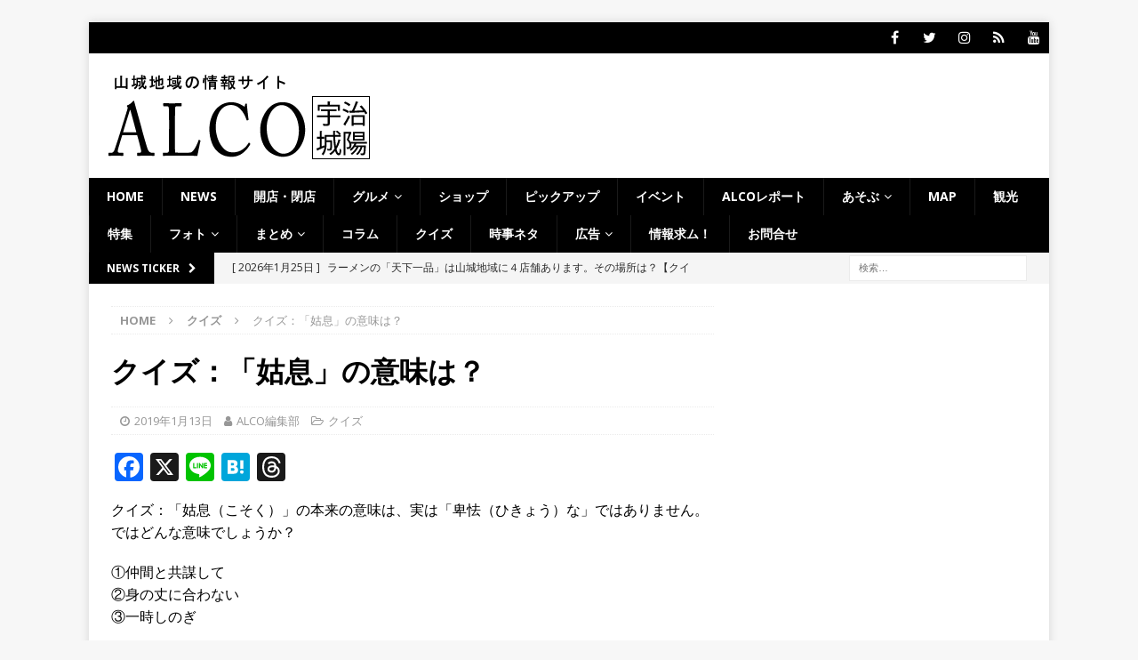

--- FILE ---
content_type: text/html; charset=utf-8
request_url: https://www.google.com/recaptcha/api2/aframe
body_size: 268
content:
<!DOCTYPE HTML><html><head><meta http-equiv="content-type" content="text/html; charset=UTF-8"></head><body><script nonce="RdJ5iDz7NT3GZoCndMEuxQ">/** Anti-fraud and anti-abuse applications only. See google.com/recaptcha */ try{var clients={'sodar':'https://pagead2.googlesyndication.com/pagead/sodar?'};window.addEventListener("message",function(a){try{if(a.source===window.parent){var b=JSON.parse(a.data);var c=clients[b['id']];if(c){var d=document.createElement('img');d.src=c+b['params']+'&rc='+(localStorage.getItem("rc::a")?sessionStorage.getItem("rc::b"):"");window.document.body.appendChild(d);sessionStorage.setItem("rc::e",parseInt(sessionStorage.getItem("rc::e")||0)+1);localStorage.setItem("rc::h",'1769317565848');}}}catch(b){}});window.parent.postMessage("_grecaptcha_ready", "*");}catch(b){}</script></body></html>

--- FILE ---
content_type: text/css
request_url: https://alco-uj.com/wp-content/themes/mh-magazine/style.css?ver=3.10.0
body_size: 17353
content:
/*****
Theme Name: MH Magazine
Theme URI: https://mhthemes.com/themes/mh-magazine/
Author: MH Themes
Author URI: https://mhthemes.com/
Description: MH Magazine is a clean, modern and fully responsive premium magazine WordPress theme for blogs, online magazines, news websites and other editorial projects. The theme includes useful page templates, several custom widgets and advanced theme options including colorpickers with unlimited colors to create your own color scheme.
Version: 3.10.0
License: GNU General Public License v2 or later
License URI: http://www.gnu.org/licenses/gpl-2.0.html
Text Domain: mh-magazine
Domain Path: /languages/
Tags: one-column, two-columns, left-sidebar, right-sidebar, flexible-header, custom-background, custom-colors, custom-header, custom-menu, custom-logo, featured-images, footer-widgets, theme-options, threaded-comments, full-width-template, post-formats, translation-ready, rtl-language-support, blog, entertainment, news
*****/

/***** CSS Reset based on the work by Eric Meyer: http://meyerweb.com/eric/tools/css/reset/ v2.0 *****/

html, body, div, span, applet, object, iframe, h1, h2, h3, h4, h5, h6, p, blockquote, pre, a, abbr, acronym, address, big, cite, code, del, dfn, em, img, ins, kbd, q, s, samp, small, strike, strong, sub, sup, tt, var, b, u, i, center, dl, dt, dd, ol, ul, li, fieldset, form, label, legend, table, caption, tbody, tfoot, thead, tr, th, td, article, aside, canvas, details, embed, figure, figcaption, footer, header, hgroup, menu, nav, output, ruby, section, summary, time, mark, audio, video { margin: 0; padding: 0; border: 0; font-size: 100%; font: inherit; vertical-align: baseline; }
article, aside, details, figcaption, figure, footer, header, hgroup, menu, nav, section { display: block; }
ol, ul { list-style: none; }
blockquote, q { quotes: none; }
blockquote:before, blockquote:after, q:before, q:after { content: ''; content: none; }
table { border-collapse: collapse; border-spacing: 0; }

/***** Structure *****/

html { font-size: 100%; -ms-text-size-adjust: none; -webkit-text-size-adjust: none; }
body { font-family: 'Open Sans', Helvetica, Arial, sans-serif; font-size: 14px; font-size: 0.875rem; line-height: 1.6; background: #f7f7f7; word-wrap: break-word; }
.mh-container, .mh-container-inner { width: 100%; max-width: 1080px; margin: 0 auto; position: relative; }
.mh-container-outer { margin: 25px auto; -webkit-box-shadow: 0px 0px 10px rgba(50, 50, 50, 0.17); -moz-box-shadow: 0px 0px 10px rgba(50, 50, 50, 0.17); box-shadow: 0px 0px 10px rgba(50, 50, 50, 0.17); }
.mh-wide-layout .mh-container-outer { margin: 0 auto; box-shadow: none; }
.mh-wrapper { padding: 25px; background: #fff; }
.mh-content { width: 65.83%; overflow: hidden; }
.mh-sidebar { width: 31.66%; float: left; }
.mh-two-sb .mh-container { max-width: 1431px; }
.mh-two-sb .mh-main { float: left; width: 74.584%; max-width: 1030px; }
.mh-two-sb .mh-sidebar-2 { float: right; width: 23.606%; margin-left: 1.81%; }
.mh-two-sb .mh-footer-area { margin-left: 1.81%; }
.mh-two-sb .mh-footer-4-cols { width: 23.6425%; }
.mh-two-sb .mh-footer-3-cols { width: 32.1266%; }
.mh-two-sb .mh-footer-2-cols { width: 49.095%; }
.mh-disable-sb .mh-content { width: 100%; }
.mh-disable-sb .mh-home-content { width: 65.83%; overflow: hidden; }
.mh-margin-left { margin-left: 2.5%; }
.mh-margin-right { margin-right: 2.5%; }
.mh-right-sb #main-content { float: left; margin-right: 2.5%; }
.mh-left-sb #main-content { float: right; margin-left: 2.5%; }
.mh-home-area-3, .mh-home-area-4 { width: 48.24%; }
.mh-home-area-4 { margin-left: 3.52%; }
.page-template-template-homepage .mh-wrapper { padding-bottom: 0; }

/***** Animation *****/

.mh-navigation li, .mh-social-icons li a, .mh-social-icons li:hover .fa-mh-social:before, .flex-direction-nav a, .tagcloud a, .entry-tags li, .mh-share-button, #infinite-handle span, .mh-posts-stacked-overlay { -webkit-transition: 0.25s ease-out; -moz-transition: 0.25s ease-out; transition: 0.25s ease-out; }

/***** Columns *****/

.mh-row [class*='mh-col-']:first-child { margin: 0; }
[class*='mh-col-'] { float: left; margin-left: 2.5%; overflow: hidden; }
.mh-col-1-1 { width: 100%; }
.mh-col-1-2 { width: 48.75%; }
.mh-col-1-3 { width: 31.66%; }
.mh-col-2-3 { width: 65.83%; }
.mh-col-1-4 { width: 23.12%; }
.mh-col-3-4 { width: 74.37%; }
.mh-col-1-5 { width: 18.00%; }
.mh-col-1-6 { width: 14.58%; }
.mh-col-1-7 { width: 12.14%; }
.mh-col-1-8 { width: 10.31%; }
.clear { clear: both; }
.clearfix { display: block; }
.clearfix:after { content: "."; display: block; clear: both; visibility: hidden; line-height: 0; height: 0; margin: 0; padding: 0; }

/***** Typography *****/

h1 { font-size: 32px; font-size: 2rem; }
h2 { font-size: 24px; font-size: 1.5rem; }
h3 { font-size: 20px; font-size: 1.25rem; }
h4 { font-size: 18px; font-size: 1.125rem; }
h5 { font-size: 16px; font-size: 1rem; }
h6 { font-size: 14px; font-size: 0.875rem; }
h1, h2, h3, h4, h5, h6 { font-family: 'Open Sans', Helvetica, Arial, sans-serif; color: #000; line-height: 1.3; font-weight: 700; }
b, strong { font-weight: bold; }
i, em { font-style: italic; }
small { font-size: 6px; font-size: 0.375rem; }
big { font-size: 20px; font-size: 1.25rem; }
pre, code { font-family: "Consolas", Courier New, Courier, monospace; margin-bottom: 20px; margin-bottom: 1.25rem; }
pre { padding: 20px; border: 1px solid #ebebeb; white-space: pre-wrap; white-space: -o-pre-wrap; white-space: -moz-pre-wrap; white-space: -webkit-pre-wrap; }
kbd { padding: 0px 6px; padding: 0rem 0.375rem; background: #f5f5f5; border: 1px solid #aaa; border-radius: 0.1875em; -moz-border-radius: 0.1875em; -moz-box-shadow: 0 0.0625em 0 rgba(0, 0, 0, 0.2), 0 0 0 0.125em white inset; -webkit-border-radius: 0.1875em; -webkit-box-shadow: 0 0.0625em 0 rgba(0, 0, 0, 0.2), 0 0 0 0.125em white inset; box-shadow: 0 0.0625em 0 rgba(0, 0, 0, 0.2), 0 0 0 0.125em white inset; text-shadow: 0 0.0625em 0 #fff; }
blockquote { display: block; font-size: 15px; font-size: 0.9375rem; line-height: 1.6; font-style: italic; color: #666; padding: 5px 0 5px 15px; border-left: 5px solid #e64946; }
sup { vertical-align: super; font-size: 10px; font-size: 0.625rem; }
sub { vertical-align: sub; font-size: 10px; font-size: 0.625rem; }
abbr, acronym { border-bottom: 1px dashed; cursor: help; }
cite { color: #9a9b97; }
q { font-style: italic; }
address { font-family: "Courier new"; line-height: 1.5; margin-bottom: 20px; margin-bottom: 1.25rem; }
a { color: #000; text-decoration: none; }
a:hover { color: #e64946; }

/***** Accessibility *****/

.screen-reader-text { position: absolute; top: -9999rem; left: -9999rem; }

/***** Font Awesome Social Icons *****/

.mh-social-icons ul { list-style-type: none; text-align: center; }
.mh-social-icons ul li { display: inline-block; }
.mh-social-icons li a .fa-mh-social:before { content: '\f09e'; }
.mh-social-icons li a[href*="apple.com"] .fa-mh-social:before { content: '\f179'; }
.mh-social-icons li a[href*="deviantart.com"] .fa-mh-social:before { content: '\f1bd'; }
.mh-social-icons li a[href*="behance.net"] .fa-mh-social:before { content: '\f1b4'; }
.mh-social-icons li a[href*="dribbble.com"] .fa-mh-social:before { content: '\f17d'; }
.mh-social-icons li a[href*="facebook.com"] .fa-mh-social:before { content: '\f09a'; }
.mh-social-icons li a[href*="flickr.com"] .fa-mh-social:before { content: '\f16e'; }
.mh-social-icons li a[href*="instagram.com"] .fa-mh-social:before { content: '\f16d'; }
.mh-social-icons li a[href*="linkedin.com"] .fa-mh-social:before { content: '\f0e1'; }
.mh-social-icons li a[href*="mailto"] .fa-mh-social:before { content: '\f0e0'; }
.mh-social-icons li a[href*="medium.com"] .fa-mh-social:before { content: '\f23a'; }
.mh-social-icons li a[href*="pinterest.com"] .fa-mh-social:before { content: '\f0d2'; }
.mh-social-icons li a[href*="reddit.com"] .fa-mh-social:before { content: '\f1a1'; }
.mh-social-icons li a[href*="soundcloud.com"] .fa-mh-social:before { content: '\f1be'; }
.mh-social-icons li a[href*="spotify.com"] .fa-mh-social:before { content: '\f1bc'; }
.mh-social-icons li a[href*="steamcommunity.com"] .fa-mh-social:before { content: '\f1b6'; }
.mh-social-icons li a[href*="tumblr.com"] .fa-mh-social:before { content: '\f173'; }
.mh-social-icons li a[href*="twitch.tv"] .fa-mh-social:before { content: '\f1e8'; }
.mh-social-icons li a[href*="twitter.com"] .fa-mh-social:before { content: '\f099'; }
.mh-social-icons li a[href*="viadeo.com"] .fa-mh-social:before { content: '\f2a9'; }
.mh-social-icons li a[href*="vimeo.com"] .fa-mh-social:before { content: '\f194'; }
.mh-social-icons li a[href*="vk.com"] .fa-mh-social:before { content: '\f189'; }
.mh-social-icons li a[href*="whatsapp.com"] .fa-mh-social:before { content: '\f232'; }
.mh-social-icons li a[href*="wa.me"] .fa-mh-social:before { content: '\f232'; }
.mh-social-icons li a[href*="xing.com"] .fa-mh-social:before { content: '\f168'; }
.mh-social-icons li a[href*="youtube.com"] .fa-mh-social:before { content: '\f167'; }
.mh-social-icons li a[href*="github.com"] .fa-mh-social:before { content: '\f09b'; }

/***** Lists *****/

.entry-content ul { list-style: square; }
.entry-content ol { list-style: decimal; }
.entry-content ul, .entry-content ol { margin: 0 0 20px 40px; }
.entry-content ul ul, .entry-content ol ol { margin: 0 0 0 40px; }
.entry-content li { margin-bottom: 5px; }
dl { margin: 0 0 10px 20px; }
dt, dd { display: list-item; }
dt { list-style-type: square; font-weight: bold; }
dd { list-style-type: circle; margin-left: 20px; }
select { max-width: 100%; }

/***** Header *****/

.mh-preheader, .mh-wide-layout .mh-subheader { background: #e64946; }
.mh-subheader { background: #f5f5f5; }
.mh-header-bar-content { overflow: visible; }
.mh-header-bar-top-right, .mh-header-bar-bottom-right { float: right; }
.mh-header { background: #fff; }
.mh-site-logo { padding: 20px; overflow: hidden; }
.mh-header-text { margin: 5px 0; text-transform: uppercase; }
.mh-header-title { font-size: 32px; font-size: 2rem; line-height: 1; }
.mh-header-tagline { display: inline-block; font-size: 14px; font-size: 0.875rem; line-height: 1; color: #e64946; padding-top: 10px; margin-top: 10px; border-top: 1px solid #e5e5e5; }
.mh-header-transparent .mh-container-outer { box-shadow: none; }
.mh-header-transparent .mh-header { background: none; }
.mh-header-transparent.mh-boxed-layout .mh-site-logo { padding: 20px 0; }

/***** Header - Search *****/

.mh-header-search { float: right; padding: 3px 0; }
.mh-header-search .search-form { float: right; margin-right: 25px; }
.mh-header-search .search-form .search-field { min-width: 200px; height: 29px; line-height: 29px; padding: 0 10px; }
.mh-header-search .search-form .search-field:hover { min-width: 250px; }
.mh-header-search-top .search-form { margin-right: 20px; }
.mh-header-search-top .search-form  .search-field, .mh-wide-layout .mh-header-search .search-field { border-color: #fff; }

/***** Header - Date *****/

.mh-header-date { font-size: 11px; line-height: 35px; padding: 0 20px; text-transform: uppercase; }
.mh-header-date-top, .mh-wide-layout .mh-header-date-bottom { color: #fff; }
.mh-header-date-bottom { color: #000; }
.mh-header-bar-top-right .mh-header-date-top, .mh-header-bar-bottom-right .mh-header-date-bottom { text-align: right; }

/***** Header - News Ticker Top *****/

.mh-ticker-top { font-size: 11px; height: 35px; }
.mh-ticker-title-top { padding: 0 10px 0 20px; }
#mh-ticker-loop-top { height: 35px; overflow: hidden; }
.mh-ticker-item-top a, .mh-ticker-item-top a:hover { display: block; color: #fff; }

/***** Header - News Ticker Bottom *****/

.mh-ticker-bottom { font-size: 12px; height: 35px; }
.mh-ticker-title-bottom { padding: 0 20px; }
#mh-ticker-loop-bottom { height: 35px; overflow: hidden; }
.mh-ticker-item-bottom { padding: 0 20px; }
.mh-ticker-item-bottom a, .mh-ticker-item-bottom a:hover { display: block; color: #2a2a2a; }

/***** Header - News Ticker Global *****/

.mh-ticker-title { float: left; font-weight: 700; color: #fff; line-height: 35px; background: #e64946; text-align: center; text-transform: uppercase; }
.mh-ticker-title .fa { margin-left: 10px; }
.mh-ticker-item { line-height: 34px; }
.mh-ticker-item-date, .mh-ticker-item-cat .fa { margin-right: 5px; }
.mh-ticker-item-cat { margin-left: 5px; text-transform: uppercase; }
.mh-wide-layout .mh-ticker-item { padding: 0 20px 0 0; }
.mh-wide-layout .mh-ticker-item a { color: #fff; }

/***** Navigation *****/

.mh-navigation { text-transform: uppercase; }
.mh-navigation li { float: left; position: relative; font-size: 11px; }
.mh-navigation li:hover { background: #2a2a2a; }
.mh-navigation li a { display: block; color: #fff; }
.mh-navigation ul li:hover > ul { display: block; background: #2a2a2a; z-index: 9999; }
.mh-navigation ul ul { display: none; position: absolute; }
.mh-navigation ul ul li { width: 100%; min-width: 16em; }
.mh-navigation ul ul ul { left: 100%; top: 0; }
.mh-navigation .menu-item-has-children > a:after { font-family: 'FontAwesome'; font-weight: 400; line-height: 1; content: '\f107'; margin-left: 5px; }
.mh-navigation .sub-menu .menu-item-has-children > a:after { content: '\f105'; margin-left: 10px; }
.mh-navigation img { vertical-align: inherit; }

/***** Header Navigation - Top *****/

.mh-header-nav-top li:hover a { color: #fff; }

/***** Header Navigation - Bottom *****/

.mh-header-nav-bottom li a { color: #000; }
.mh-header-nav-bottom li:hover a, .mh-wide-layout .mh-header-nav-bottom li a, .mh-wide-layout .mh-header-nav-bottom li:hover a { color: #fff; }

/***** Header Navigation - Global *****/

.mh-header-nav { overflow: visible; }
.mh-header-nav li a { line-height: 35px; padding: 0 20px; }
.mh-header-nav ul ul li { width: 160px; }

/***** Main Navigation *****/

.mh-main-nav-wrap { background: #2a2a2a; }
.mh-main-nav li { font-size: 14px; font-weight: 700; }
.mh-main-nav li:hover { background: #e64946; }
.mh-main-nav li:hover > a { color: #fff; }
.mh-main-nav li a { padding: 10px 20px; border-left: 1px solid rgba(255, 255, 255, 0.1); }
.mh-main-nav li:first-child a, .mh-main-nav .sub-menu li a { border: none; }

/***** Extra Navigation (below main navigation) *****/

.mh-extra-nav-wrap { background: #fff; }
.mh-extra-nav-bg { background: #ddd; background: rgba(42, 42, 42, 0.2); }
.mh-extra-nav li:hover a { color: #fff; }
.mh-extra-nav li a { color: #2a2a2a; letter-spacing: 0.2px; padding: 10px 20px; }

/***** Footer Navigation *****/

.mh-footer-nav { background: #e64946; }
.mh-footer-nav li a { line-height: 1; padding: 10px 20px; }
.mh-footer-nav ul { float: right; }

/***** Social Navigation - Top *****/

.mh-social-nav-top .fa-mh-social, .mh-social-nav-top li:hover .fa-mh-social { color: #fff; }

/***** Social Navigation - Bottom *****/

.mh-social-nav-bottom .fa-mh-social { color: #000; }
.mh-social-nav-bottom li:hover .fa-mh-social, .mh-wide-layout .mh-social-nav-bottom .fa-mh-social { color: #fff; }

/***** Social Navigation - Global *****/

.mh-social-nav { float: right; }
.mh-social-nav ul { text-align: right; }
.mh-social-nav li a { display: block; min-width: 35px; font-size: 16px; line-height: 35px; text-align: center; }
.mh-social-nav li a:hover { background: #2a2a2a; }

/***** SlickNav Mobile Menu Core Style *****/

.slicknav_btn, .slicknav_nav .slicknav_item { cursor: pointer; }
.slicknav_btn { position: relative; display: block; vertical-align: middle; float: right; padding: 0.438em 0.625em; line-height: 1.125em; margin: 5px 5px 6px; text-decoration: none; text-shadow: 0 1px 1px rgba(255, 255, 255, 0.75); -webkit-border-radius: 4px; -moz-border-radius: 4px; border-radius: 4px; background-color: #222; }
.slicknav_btn .slicknav_icon-bar + .slicknav_icon-bar { margin-top: 0.188em; }
.slicknav_menu { *zoom: 1; font-size: 16px; font-size: 1rem; background: #4c4c4c; padding: 5px; }
.slicknav_menu, .slicknav_menu * { box-sizing: border-box; }
.slicknav_menu .slicknav_menutxt { display: block; line-height: 1.188em; float: left; color: #fff; font-weight: 700; text-shadow: 0 1px 3px #000; }
.slicknav_menu .slicknav_icon { float: left; width: 1.125em; height: 0.875em; margin: 0.188em 0 0 0.438em; }
.slicknav_menu .slicknav_icon:before { position: absolute; display: block; width: 1.125em; height: 0.875em; content: ""; background: 0 0; }
.slicknav_menu .slicknav_no-text { margin: 0; }
.slicknav_menu .slicknav_icon-bar { display: block; width: 1.125em; height: 0.125em; background-color: #fff; -webkit-border-radius: 1px; -moz-border-radius: 1px; border-radius: 1px; -webkit-box-shadow: 0 1px 0 rgba(0, 0, 0, 0.25); -moz-box-shadow: 0 1px 0 rgba(0, 0, 0, 0.25); box-shadow: 0 1px 0 rgba(0, 0, 0, 0.25); }
.slicknav_menu:before, .slicknav_menu:after { content: " "; display: table; }
.slicknav_menu:after { clear: both; }
.slicknav_nav { clear: both; color: #fff; margin: 0; padding: 0; font-size: 0.875em; list-style: none; overflow: hidden; }
.slicknav_nav ul { list-style: none; overflow: hidden; padding: 0; margin: 0 0 0 20px; }
.slicknav_nav li, .slicknav_nav ul { display: block; }
.slicknav_nav a { display: block; padding: 5px 10px; margin: 2px 5px; text-decoration: none; color: #fff; }
.slicknav_nav a:hover { -webkit-border-radius: 6px; -moz-border-radius: 6px; border-radius: 6px; background: #ccc; color: #222; }
.slicknav_nav .slicknav_arrow { font-size: 0.8em; margin: 0 0 0 0.4em; }
.slicknav_nav .slicknav_item a { display: inline; padding: 0; margin: 0; }
.slicknav_nav .slicknav_row { display: block; padding: 5px 10px; margin: 2px 5px; }
.slicknav_nav .slicknav_row:hover { -webkit-border-radius: 6px; -moz-border-radius: 6px; border-radius: 6px; background: #ccc; color: #fff; }
.slicknav_nav .slicknav_txtnode { margin-left: 15px; }
.slicknav_nav .slicknav_parent-link a { display: inline; padding: 0; margin: 0; }
.slicknav_brand { float: left; color: #fff; font-size: 18px; line-height: 30px; padding: 7px 12px; height: 44px; }

/***** SlickNav Custom Style *****/

.slicknav_btn { background: #e64946; }
.slicknav_menu { padding: 0; border-bottom: 1px solid #2a2a2a; background: #e64946; display: none; }
.slicknav_menu .slicknav_menutxt { text-shadow: none; display: none; }
.slicknav_menu .slicknav_icon-bar { box-shadow: none; -moz-box-shadow: none; -webkit-box-shadow: none; }
.slicknav_nav { font-size: 16px; font-size: 1rem; font-weight: 600; margin-bottom: 20px; }
.slicknav_nav ul { padding: 20px 0 0 15px; margin: 0; border-top: 1px solid #2a2a2a; }
.slicknav_nav ul ul { border: 0; padding: 0 0 0 15px; }
.slicknav_nav .slicknav_item:hover, .slicknav_nav a:hover { color: #fff; background: #e64946; }
.mh-main-nav-wrap .slicknav_menu .slicknav_icon-bar { background: #fff; }
.mh-main-nav-wrap .slicknav_nav a, .mh-main-nav-wrap .slicknav_menu a:hover { color: #fff; }
.mh-main-nav-wrap .slicknav_btn, .mh-main-nav-wrap .slicknav_menu, .mh-main-nav-wrap .slicknav_nav .slicknav_item:hover, .mh-main-nav-wrap .slicknav_nav a:hover { background: transparent; }
.mh-main-nav-wrap .slicknav_nav ul { border-top: 1px solid #e64946; }
.mh-main-nav-wrap .slicknav_nav ul ul { border: none; }

/***** Breadcrumb Navigation *****/

.mh-breadcrumb { padding: 5px 10px; border-top: 1px dotted #ebebeb; border-bottom: 1px dotted #ebebeb; }
.mh-breadcrumb, .mh-breadcrumb a { font-size: 13px; font-size: 0.8125rem; color: #979797; margin-bottom: 20px; margin-bottom: 1.25rem; }
.mh-breadcrumb a { font-weight: 700; text-transform: uppercase; }
.mh-breadcrumb a:hover { color: #e64946; }
.mh-breadcrumb-delimiter { margin: 0 15px; }

/***** FlexSlider Icon Fonts *****/

@font-face { font-family: 'flexslider-icon'; src: url('fonts/flexslider-icon.eot'); src: url('fonts/flexslider-icon.eot?#iefix') format('embedded-opentype'), url('fonts/flexslider-icon.woff') format('woff'), url('fonts/flexslider-icon.ttf') format('truetype'), url('fonts/flexslider-icon.svg#flexslider-icon') format('svg'); font-weight: normal; font-style: normal; }

/***** FlexSlider Browser Resets *****/

.flex-container a:hover, .flex-slider a:hover, .flex-container a:focus, .flex-slider a:focus { outline: none; }
.slides, .slides > li, .flex-control-nav, .flex-direction-nav { margin: 0; padding: 0; list-style: none; }
.flex-pauseplay span { text-transform: capitalize; }

/***** FlexSlider Base Styles *****/

.flexslider { margin: 0; padding: 0; }
.flexslider .slides > li { display: none; -webkit-backface-visibility: hidden; }
.flexslider .slides img { width: 100%; display: block; }
.flexslider .slides:after { content: "\0020"; display: block; clear: both; visibility: hidden; line-height: 0; height: 0; }
html[xmlns] .flexslider .slides { display: block; }
* html .flexslider .slides { height: 1%; }
.no-js .flexslider .slides > li:first-child { display: block; }

/***** FlexSlider Default Styles *****/

.flexslider { position: relative; zoom: 1; }
.flex-viewport { max-height: 2000px; -webkit-transition: all 1s ease; -moz-transition: all 1s ease; -o-transition: all 1s ease; transition: all 1s ease; }
.loading .flex-viewport { max-height: 300px; }
.flexslider .slides { zoom: 1; }
.flexslider .slides img { height: auto; }
.flex-direction-nav { *height: 0; }
.flex-direction-nav a  { text-decoration: none; display: block; width: 30px; height: 30px; margin: -12px 0 0; position: absolute; top: 50%; z-index: 10; overflow: hidden; opacity: 0; cursor: pointer; color: rgba(0,0,0,0.8); text-shadow: 1px 1px 0 rgba(255,255,255,0.3); -webkit-transition: all .3s ease; -moz-transition: all .3s ease; transition: all .3s ease; }
.flex-direction-nav .flex-prev { left: -50px; }
.flex-direction-nav .flex-next { right: -50px; text-align: right; }
.flexslider:hover .flex-prev { opacity: 0.7; left: 10px; }
.flexslider:hover .flex-next { opacity: 0.7; right: 10px; }
.flexslider:hover .flex-next:hover, .flexslider:hover .flex-prev:hover { opacity: 1; }
.flex-direction-nav .flex-disabled { opacity: 0 !important; filter: alpha(opacity=0); cursor: default; }
.flex-direction-nav a:before  { font-family: "flexslider-icon"; font-size: 30px; line-height: 1; display: inline-block; content: '\f001'; }
.flex-direction-nav a.flex-next:before  { content: '\f002'; }
.flex-pauseplay a { display: block; width: 20px; height: 20px; position: absolute; bottom: 5px; left: 10px; opacity: 0.8; z-index: 10; overflow: hidden; cursor: pointer; color: #000; }
.flex-pauseplay a:before  { font-family: "flexslider-icon"; font-size: 20px; display: inline-block; content: '\f004'; }
.flex-pauseplay a:hover  { opacity: 1; }
.flex-pauseplay a.flex-play:before { content: '\f003'; }
.flex-control-nav { position: absolute; width: 100%; bottom: 6px; text-align: center; z-index: 999; }
.flex-control-nav li { margin: 0 6px; display: inline-block; zoom: 1; *display: inline; }
.flex-control-paging li a { width: 11px; height: 11px; display: block; background: #666; background: rgba(0,0,0,0.5); cursor: pointer; text-indent: -9999px; -webkit-border-radius: 20px; -moz-border-radius: 20px; -o-border-radius: 20px; border-radius: 20px; -webkit-box-shadow: inset 0 0 3px rgba(0,0,0,0.3); -moz-box-shadow: inset 0 0 3px rgba(0,0,0,0.3); -o-box-shadow: inset 0 0 3px rgba(0,0,0,0.3); box-shadow: inset 0 0 3px rgba(0,0,0,0.3); }
.flex-control-paging li a:hover { background: #333; background: rgba(0,0,0,0.7); }
.flex-control-paging li a.flex-active { background: #000; background: rgba(0,0,0,0.9); cursor: default; }
.flex-control-thumbs { margin: 5px 0 0; position: static; overflow: hidden; }
.flex-control-thumbs li { width: 25%; float: left; margin: 0; }
.flex-control-thumbs img { width: 100%; height: auto; display: block; opacity: .7; cursor: pointer; -webkit-transition: all 1s ease; -moz-transition: all 1s ease; -ms-transition: all 1s ease; -o-transition: all 1s ease; transition: all 1s ease; }
.flex-control-thumbs img:hover { opacity: 1; }
.flex-control-thumbs .flex-active { opacity: 1; cursor: default; }

/***** Posts / Pages *****/

.entry-header, .page-header { margin-bottom: 20px; margin-bottom: 1.25rem; }
.entry-header .entry-title { padding-bottom: 10px; padding-bottom: 0.625rem }
.page-title { font-size: 28px; font-size: 1.75rem; }
.mh-subheading-top { border-bottom: 3px solid #2a2a2a; }
.mh-subheading { display: block; font-size: 13px; font-size: 0.8125rem; color: #fff; padding: 5px 10px; margin-bottom: 10px; margin-bottom: 0.625rem; background: #e64946; text-transform: uppercase; }
.entry-thumbnail { max-width: 1030px; margin-bottom: 20px; margin-bottom: 1.25rem; }
.entry-thumbnail img { width: 100%; }
.entry-content h1, .entry-content h2, .entry-content h3, .entry-content h4, .entry-content h5, .entry-content h6, .entry-content p, .entry-content blockquote, .entry-content table, .entry-content .flex-vid, .entry-content .mh-row, .entry-content .mh-video-container { margin-bottom: 20px; margin-bottom: 1.25rem; }
.entry-content blockquote p:last-child { margin: 0; }
.entry-content a { font-weight: 600; color: #e64946; }
.entry-content a:hover { color: #e64946; text-decoration: underline; }
.entry-tags { font-size: 12px; font-size: 0.75rem; color: #fff; line-height: 1; margin-bottom: 20px; margin-bottom: 1.25rem; }
.entry-tags li { float: left; font-weight: 700; margin: 0 6px 6px 0; margin: 0 0.375rem 0.375rem 0; background: #2a2a2a; text-transform: uppercase; }
.entry-tags li:hover { background: #e64946; }
.entry-tags a, .entry-tags a:hover { display: block; color: #fff; padding: 10px 15px; }
.entry-tags .fa { float: left; padding: 10px; margin-right: 6px; background: #e64946; }
.sticky { }

/***** Post Meta Data *****/

.mh-meta { font-size: 13px; font-size: 0.8125rem; }
.mh-meta, .mh-meta a { color: #979797; }
.mh-meta a:hover { color: #e64946; }
.mh-footer .mh-meta, .mh-footer .mh-meta a, .mh-footer .mh-meta a:hover { color: #fff; }
.mh-meta span { margin-right: 10px; }
.mh-meta .fa { margin-right: 5px; }
.entry-meta { margin-top: 5px; }
.entry-header .entry-meta { margin-top: 10px; margin-top: 0.625rem; padding: 5px 10px; border-top: 1px dotted #ebebeb; border-bottom: 1px dotted #ebebeb; }

/***** Author Box *****/

.mh-author-box { line-height: 1.5; padding: 25px 0; margin-bottom: 25px; border-top: 1px solid #ebebeb; border-bottom: 1px solid #ebebeb; }
.mh-author-box-avatar { float: left; padding: 3px; margin-right: 25px; border: 1px solid #ebebeb; }
.mh-author-box-header { margin-bottom: 10px; }
.mh-author-box-name { font-size: 16px; font-size: 1rem; font-weight: 700; }
.mh-author-box-postcount:before { font-family: 'FontAwesome'; content: '\f105'; padding: 0 5px; }
.mh-author-box-contact { overflow: hidden; }
.mh-author-box-contact a { display: inline-block; font-size: 18px; line-height: 1; margin-top: 15px; padding-left: 15px; opacity: 0.7; }
.mh-author-box-contact a:first-child { padding-left: 0; }
.mh-author-box-contact a:hover { opacity: 1; }
.author .mh-author-box { margin-top: 25px; }

/***** Related Content *****/

.mh-related-content { margin-bottom: 25px; }
.mh-related-content .mh-posts-grid-title { font-size: 16px; font-size: 1rem; }
.mh-related-content .mh-posts-grid-caption, .mh-related-content .mh-meta, .mh-related-content .mh-posts-grid-excerpt { display: none; }

/***** Sitemap Template *****/

.mh-sitemap .page-title { margin-bottom: 20px; margin-bottom: 1.25rem; }
.mh-sitemap-list { margin-bottom: 20px; margin-bottom: 1.25rem; margin-left: 0; list-style: none; }
.mh-sitemap-list > li { border-bottom: 1px dotted #ebebeb; }
.mh-sitemap-list li a:first-child { display: inline-block; padding: 5px 0; }
.mh-sitemap-list li:first-child a { padding-top: 0; }
.mh-sitemap-list .children li { border-top: 1px dotted #ebebeb; }
.mh-sitemap-list .children li a { padding: 5px 0; }
.mh-sitemap-list .children li a:first-child { padding-top: 5px; }

/***** Loop / Archives / Search Results *****/

.mh-loop-description { padding: 20px 0; margin-top: 20px; border-top: 1px solid #ebebeb; border-bottom: 1px solid #ebebeb; }
.mh-loop-description p:last-child { margin: 0; }
.mh-loop .mh-posts-grid .mh-col-1-2 { width: 48.24%; margin-left: 3.52%; }
.mh-loop .mh-posts-grid .mh-col-1-2:first-child { margin: 0; }
.mh-loop-grid { margin-top: 20px; }
.mh-loop-ad { padding-bottom: 20px; margin-top: 20px; border-bottom: 1px dotted #ebebeb; }
.mh-loop-pagination { margin-top: 20px; }
.mh-loop-hide-caption .mh-loop .mh-image-caption { display: none; }

/***** Post Format Icons *****/

.mh-thumb-icon { display: block; position: relative; width: 100%; height: 100%; overflow: hidden; }
.format-image .mh-thumb-icon:after, .format-gallery .mh-thumb-icon:after, .format-video .mh-thumb-icon:after, .format-audio .mh-thumb-icon:after { position: absolute; right: 5%; bottom: 5%; font-family: "FontAwesome"; font-size: 15px; line-height: 1; color: #fff; padding: 10px; border: 1px solid #fff; border-radius: 100%; z-index: 999; background: rgba(0, 0, 0, 0.4); }
.format-image .mh-thumb-icon-small:after, .format-gallery .mh-thumb-icon-small:after, .format-video .mh-thumb-icon-small:after, .format-audio .mh-thumb-icon-small:after { font-size: 10px; padding: 5px; }
.format-image .mh-thumb-icon:after { content: '\f030'; }
.format-gallery .mh-thumb-icon:after { content: '\f03e'; }
.format-video .mh-thumb-icon:after { content: '\f04b'; padding: 10px 12px; }
.format-audio .mh-thumb-icon:after { content: '\f028'; padding: 10px 11px; }
.format-video .mh-thumb-icon-small:after, .format-audio .mh-thumb-icon-small:after { padding: 5px 6px; }

/***** Pagination *****/

.post .pagination { padding-bottom: 20px; padding-bottom: 1.25rem; }
.page-numbers { display: inline-block; font-weight: 700; color: #000; padding: 10px 15px; background: #f5f5f5; }
.page-numbers:hover, .mh-loop-pagination .current, .mh-comments-pagination .current, a:hover .pagelink { color: #fff; background: #e64946; }
.page-numbers a { display: block; }
.pagelink { display: inline-block; font-weight: 700; color: #fff; padding: 10px 15px; background: #e64946; }
a .pagelink { color: #000; background: #f5f5f5; }

/***** Post / Attachment Navigation *****/

.mh-post-nav { padding-bottom: 25px; margin-bottom: 25px; border-bottom: 1px solid #ebebeb; }
.mh-post-nav span { display: block; font-weight: 700; line-height: 1; margin-bottom: 5px; text-transform: uppercase; overflow: hidden; }
.mh-post-nav p { font-size: 13px; font-size: 0.8125rem; overflow: hidden; }
.mh-post-nav-next { float: right; text-align: right; }
.mh-post-nav-prev img { float: left; margin-right: 15px; }
.mh-post-nav-next img { float: right; margin-left: 15px; }
.mh-post-nav-prev span:before, .mh-post-nav-next span:after { font-family: 'FontAwesome'; font-weight: 400; }
.mh-post-nav-prev span:before { content: '\f100'; margin-right: 5px; }
.mh-post-nav-next span:after { content: '\f101'; margin-left: 5px; }

/***** Footer *****/

.mh-footer { font-size: 13px; font-size: 0.8125rem; color: #fff; padding: 25px 25px 0; background: #2a2a2a; }
.mh-footer a, .mh-footer a:hover { color: #f7f7f7; }
.mh-copyright-wrap { padding: 10px 25px; border-top: 3px solid rgba(255, 255, 255, 0.3); background: #2a2a2a; }
.mh-copyright { font-size: 12px; font-size: 0.75rem; color: #999; }
.mh-copyright a, .mh-copyright a:hover { color: #fff; }

/***** Images / Video *****/

img { max-width: 100%; width: auto\9; /* ie8 */ height: auto; vertical-align: bottom; }
iframe, embed, object, video { max-width: 100%; }
.entry-content .alignnone { display: block; margin: 20px 0; margin: 1.25rem 0; }
.entry-content .aligncenter { display: block; margin: 20px auto; margin: 1.25rem auto; }
.entry-content .alignleft { display: inline; float: left; margin: 5px 20px 20px 0; margin: 0.3125rem 1.25rem 1.25rem 0; }
.entry-content .alignright { display: inline; float: right; margin: 5px 0 20px 20px; margin: 0.3125rem 0 1.25rem 1.25rem; }
.wp-caption { max-width: 100%; }
.wp-caption-text { display: block; font-size: 12px; font-size: 0.75rem; font-weight: 700; line-height: 1.4; color: #000; margin-top: 5px; }
.mh-footer .wp-caption-text { color: #fff; }
.alignnone .wp-caption-text, .aligncenter .wp-caption-text, .alignleft .wp-caption-text, .alignright .wp-caption-text { margin-bottom: 0; }

/***** Gallery *****/

.gallery { margin-bottom: 20px; }
.gallery:after { content: "."; display: block; clear: both; visibility: hidden; line-height: 0; height: 0; margin: 0; padding: 0; }
.gallery-item { float: left; margin: 0 4px 4px 0; overflow: hidden; position: relative; }
.gallery-columns-1 .gallery-item { max-width: 100%; }
.gallery-columns-2 .gallery-item { max-width: 48%; max-width: -webkit-calc(50% - 4px); max-width: calc(50% - 4px); }
.gallery-columns-3 .gallery-item { max-width: 32%; max-width: -webkit-calc(33.3% - 4px); max-width: calc(33.3% - 4px); }
.gallery-columns-4 .gallery-item { max-width: 23%; max-width: -webkit-calc(25% - 4px); max-width: calc(25% - 4px); }
.gallery-columns-5 .gallery-item { max-width: 19%; max-width: -webkit-calc(20% - 4px); max-width: calc(20% - 4px); }
.gallery-columns-6 .gallery-item { max-width: 15%; max-width: -webkit-calc(16.7% - 4px); max-width: calc(16.7% - 4px); }
.gallery-columns-7 .gallery-item { max-width: 13%; max-width: -webkit-calc(14.28% - 4px); max-width: calc(14.28% - 4px); }
.gallery-columns-8 .gallery-item { max-width: 11%; max-width: -webkit-calc(12.5% - 4px); max-width: calc(12.5% - 4px); }
.gallery-columns-9 .gallery-item { max-width: 9%; max-width: -webkit-calc(11.1% - 4px); max-width: calc(11.1% - 4px); }
.gallery-columns-1 .gallery-item:nth-of-type(1n), .gallery-columns-2 .gallery-item:nth-of-type(2n), .gallery-columns-3 .gallery-item:nth-of-type(3n), .gallery-columns-4 .gallery-item:nth-of-type(4n), .gallery-columns-5 .gallery-item:nth-of-type(5n), .gallery-columns-6 .gallery-item:nth-of-type(6n), .gallery-columns-7 .gallery-item:nth-of-type(7n), .gallery-columns-8 .gallery-item:nth-of-type(8n), .gallery-columns-9 .gallery-item:nth-of-type(9n) { margin-right: 0; }
.gallery-columns-1.gallery-size-medium figure.gallery-item:nth-of-type(1n+1), .gallery-columns-1.gallery-size-thumbnail figure.gallery-item:nth-of-type(1n+1), .gallery-columns-2.gallery-size-thumbnail figure.gallery-item:nth-of-type(2n+1), .gallery-columns-3.gallery-size-thumbnail figure.gallery-item:nth-of-type(3n+1) { clear: left; }
.gallery-caption { background-color: rgba(0, 0, 0, 0.7); -webkit-box-sizing: border-box; -moz-box-sizing: border-box; box-sizing: border-box; color: #fff; font-size: 12px; line-height: 1.5; margin: 0; max-height: 50%; opacity: 0; padding: 6px 8px; position: absolute; bottom: 0; left: 0; text-align: left; width: 100%; }
.gallery-caption:before { content: ""; height: 100%; min-height: 49px; position: absolute; top: 0; left: 0; width: 100%; }
.gallery-item:hover .gallery-caption { opacity: 1; }
.gallery-columns-7 .gallery-caption, .gallery-columns-8 .gallery-caption, .gallery-columns-9 .gallery-caption { display: none; }

/***** Tables *****/

table { width: 100%; border-left: 1px solid #ebebeb; border-top: 1px solid #ebebeb; }
td, th { padding: 5px 10px; border-right: 1px solid #ebebeb; border-bottom: 1px solid #ebebeb; }
th { font-weight: 600; }
.mh-footer-widget table, .mh-footer-widget td, .mh-footer-widget th { border-color: rgba(255, 255, 255, 0.3); }

/***** Comments *****/

.mh-comment-list { margin-bottom: 25px; list-style: none; }
.mh-comment-list .children { margin-left: 25px; list-style: none; }
.mh-comment-list .comment-body { margin-bottom: 25px; border-bottom: 1px solid #ebebeb; }
.mh-comment-list .comment-meta { color: #2a2a2a; margin-bottom: 20px; }
.mh-comment-list .comment-meta a { font-weight: 400; color: #2a2a2a; }
.mh-comment-list .comment-meta a:hover { color: #e64946; text-decoration: none; }
.mh-comment-list .avatar { float: left; width: 50px; height: 50px; padding: 2px; margin: 0 15px 0 0; border: 1px solid #f5f5f5; vertical-align: middle; }
.mh-comment-list .fn a { font-weight: 700; }
.mh-comment-list .comment-metadata { font-size: 10px; font-size: 0.625rem; margin-top: 5px; text-transform: uppercase; }
.mh-comment-list .comment-metadata:after { content: "."; display: block; clear: both; visibility: hidden; line-height: 0; height: 0; margin: 0; padding: 0; }
.mh-comment-list .comment-reply-link { display: inline-block; font-size: 13px; font-size: 0.8125rem; font-weight: 700; color: #979797; line-height: 1; text-transform: uppercase; margin-bottom: 25px; }
.mh-comment-list .comment-reply-link:hover { text-decoration: none; }
.mh-comment-list .comment-reply-link:before { font-family: 'FontAwesome'; font-weight: 400; color: #e64946; content: '\f112'; margin-right: 5px; }
.mh-comment-list .comment-awaiting-moderation { color: #e64946; margin-top: 20px; }
.bypostauthor .fn:after { font-family: 'FontAwesome'; font-weight: 400; color: #e64946; content: '\f006'; margin-left: 5px; }
.mh-comments-pagination { margin-bottom: 20px; }
.mh-ping-list { margin-bottom: 20px; }
.mh-ping-list .mh-ping-item { padding: 10px 0; border-bottom: 1px solid #ebebeb; }
.mh-ping-list .mh-ping-item:first-child { border-top: 1px solid #ebebeb; }
.mh-ping-list .mh-ping-item .fa { margin-right: 15px; }
.mh-ping-list .mh-ping-item a { color: #2a2a2a; }
.mh-ping-list .mh-ping-item a:hover { color: #e64946; text-decoration: none; }

/***** Comment Form *****/

#respond .comment-reply-title { font-size: 24px; font-size: 1.5rem; line-height: 1; margin-bottom: 20px; margin-bottom: 1.25rem; }
#respond .logged-in-as a { color: #2a2a2a; }
#respond #cancel-comment-reply-link { font-size: 12px; font-size: 0.75rem; color: #2a2a2a; margin-left: 10px; }
#respond #cancel-comment-reply-link:hover, #respond .logged-in-as a:hover { color: #e64946; text-decoration: none; }
#respond #cancel-comment-reply-link:before { font-family: 'FontAwesome'; font-weight: 400; color: #e64946; content: '\f05e'; margin-right: 5px; }
#commentform p { margin-bottom: 10px; }
#commentform .form-submit { margin: 25px 0; }
.required { color: #e64946; }

/***** Forms *****/

input { font-size: 12px; padding: 5px; border: 1px solid rgba(0, 0, 0, 0.1); vertical-align: middle; background: #f5f5f5; -webkit-transition: all 0.25s ease-in-out; -moz-transition: all 0.25s ease-in-out; transition: all 0.25s ease-in-out; }
input[type=text], input[type=email], input[type=tel], input[type=url] { width: 60%; }
input[type=text]:hover, input[type=email]:hover, input[type=tel]:hover, input[type=url]:hover, textarea:hover { border: 1px solid #e64946; }
input[type=submit] { display: inline-block; min-width: 150px; font-weight: 700; color: #fff; padding: 10px 15px; background: #e64946; cursor: pointer; text-transform: uppercase; -webkit-transition: all 0.1s linear; -moz-transition: all 0.1s linear; transition: all 0.1s linear; border: 0; -webkit-appearance: none; }
input[type=submit]:hover { background: #2a2a2a; }
textarea { width: 96%; line-height: 1.5; padding: 5px; border: 1px solid rgba(0, 0, 0, 0.1); background: #f5f5f5; }

/***** Contact Form 7 *****/

.wpcf7-form { font-size: 14px; font-size: 0.875rem; margin-bottom: 20px; margin-bottom: 1.25rem; }
.wpcf7-form p { margin-bottom: 15px; margin-bottom: 0.9375rem;}
.wpcf7-text { padding: 8px; }
.wpcf7-textarea { width: 86%; padding: 10px; }
div.wpcf7-response-output { margin: 20px 0 15px; }

/***** Searchform *****/

.search-form input { font-size: 11px; line-height: 1; color: #1f1e1e; text-transform: uppercase; }
.search-form .search-submit { display: none; }
.search-form .search-field { position: relative; padding: 10px; margin: 0; border: 1px solid #ebebeb; background: #fff; cursor: pointer; -webkit-appearance: none; -webkit-border-radius: 0; border-radius: 0; }
.search-form .search-field:active, .search-form .search-field:focus { cursor: text; }
.mh-widget .search-form { display: block; margin: 0 auto; padding: 5%; background: #f5f5f5; }
.mh-widget .search-form .search-field { display: block; margin: 0 auto; width: 90%; }
.mh-footer-widgets .search-form input { width: 100%; }

/***** Multisite Registration Form *****/

#signup-content { padding: 25px; background: #fff; }
#signup-content .mu_register { width: 100%; }
.mu_register .mu_alert { display: block; margin-bottom: 25px; }
.mu_register form { max-width: 500px; }
.mu_register input { box-sizing: border-box; }
.mu_register .submit { margin-top: 25px; }
.lead-in { margin-top: 25px; }
.lead-in a { font-weight: 700; }

/***** Share Buttons *****/

.mh-share-buttons { margin-bottom: 25px; overflow: hidden; }
.entry-content .mh-share-buttons a, .entry-content .mh-share-buttons a:hover { color: #fff; }
.mh-share-buttons .fa { display: inline-block; font-size: 20px; }
.mh-share-button { float: left; width: 16.66%; font-size: 16px; padding: 5px 0; text-align: center; text-transform: uppercase; opacity: 0.7; filter: alpha(opacity=70); }
.mh-share-button:hover { opacity: 1; filter: alpha(opacity=100); }
.mh-facebook span { background: #3e64ad; }
.mh-twitter span { background: #6aadd1; }
.mh-linkedin span { background: #0084bf; }
.mh-pinterest span { background: #de010d; }
.mh-email span { background: #ccc; }
.mh-print span { background: #aaa; }

/***** Back to Top Button *****/

.mh-back-to-top { display: none; position: fixed; right: 25px; bottom: 25px; padding: 5px 8px 8px; color: #fff; background: #e64946; z-index: 999; }
.mh-back-to-top:hover { color: #fff; }
.mh-back-to-top .fa { font-size: 24px; }

/***** Jetpack Infinite Scroll *****/

.infinite-scroll .mh-loop-pagination { display: none; }
.infinite-wrap { margin-top: 20px; }
#infinite-handle { margin-top: 20px; text-align: center; }
#infinite-handle span { display: inline-block; font-size: 14px; font-size: 0.875rem; font-weight: 700; color: #fff; padding: 10px 15px; background: #e64946; text-transform: uppercase; }
#infinite-handle span:hover { background: #2a2a2a; }
.infinite-loader .spinner { margin: 20px auto 0; }

/***** Shortcodes *****/

.mh-ad-label { font-size: 10px; font-size: 0.625rem; }
.mh-footer .mh-ad-label { color: #fff; }
.mh-dropcap { float: left; position: relative; font-size: 80px; font-size: 5rem; font-weight: 600; line-height: 0.8; color: #e64946; top: 0; margin-right: 6px; margin-right: 0.375rem; text-transform: uppercase; }
.mh-highlight { padding: 2px 5px; padding: 0.125rem 0.3125rem; }
.mh-box { position: relative; overflow: hidden; padding: 20px 20px 0; padding: 1.25rem 1.25rem 0; margin-bottom: 20px; margin-bottom: 1.25rem; border: 1px solid #ebebeb; }
.mh-box ul, .mh-box ol { margin: 0 0 20px 20px; margin: 0 0 1.25rem 1.25rem; }
.mh-box.normal { background: #f7f7f7; }
.mh-box.alert { background: #ffe8e8; }
.mh-box.success { background: #e5ffbc; }
.mh-box.infobox { background: #feffcb; }
.mh-box.event { background: #dfebff; }
.mh-hide-box { position: absolute; top: 0; right: 8px; z-index: 999; cursor: pointer; color: #ddd; }
.no-js .mh-hide-box { display: none; }
[id*='mh-testimonials-'] ul, [id*='mh-images-'] ul { list-style: none; margin: 0; }
.mh-testimonial, .mh-image { margin-bottom: 20px; margin-bottom: 1.25rem; }
.mh-testimonial { position: relative; font-style: italic; background: #f9f9f9; padding: 10px 10px 10px 60px; padding: 0.625rem 0.625rem 0.625rem 3.75rem; border: 1px solid #ebebeb; }
.mh-testimonial:before { position: absolute; top: 0; left: 10px; content: "\201C"; font-family: Georgia, serif; font-size: 100px; font-size: 6.25rem; line-height: 1; color: #999; font-style: normal; }
.mh-testimonial-author { font-style: normal; color: #9a9b97; }
.mh-flex-vid { position: relative; padding-bottom: 55%; padding-top: 8px; height: 0; overflow: hidden; }
.mh-flex-vid iframe { position: absolute; top: 0; left: 0; width: 100%; height: 100%; }

/***** Widgets *****/

.mh-widget, .mh-footer-widget { margin-bottom: 25px; overflow: hidden; }
.mh-widget-title { position: relative; font-size: 14px; font-size: 0.875rem; margin-bottom: 20px; margin-bottom: 1.25rem; text-transform: uppercase; }
.mh-widget-layout1 .mh-widget-title { font-size: 16px; font-size: 1rem; padding-bottom: 5px; border-bottom: 3px solid #e64946; }
.mh-widget-layout1 .mh-footer-widget-title { font-size: 14px; font-size: 0.875rem; }
.mh-widget-layout1 .mh-widget-title.mh-footer-widget-title, .mh-widget-layout1 .mh-widget-title.mh-footer-widget-title a { color: #fff; }
.mh-widget-layout2 .mh-widget-title, .mh-widget-layout4 .mh-widget-title-inner { color: #fff; padding: 10px 15px; background: #e64946; }
.mh-widget-layout2 .mh-widget-title a, .mh-widget-layout4 .mh-widget-title a, .mh-widget-layout5 .mh-widget-title a, .mh-widget-layout6 .mh-widget-title a { color: #fff; }
.mh-widget-layout3 .mh-widget-title { color: #000; padding: 10px 25px 10px 15px; border-left: 10px solid #e64946; background: #f5f5f5; }
.mh-widget-layout3 .mh-widget-title a { color: #000; }
.mh-widget-layout3 .mh-footer-widget-title { padding: 0 0 5px 0; border-bottom: 3px solid #e64946; border-left: none; background: none; }
.mh-widget-layout3 .mh-widget-title.mh-footer-widget-title, .mh-widget-layout3 .mh-widget-title.mh-footer-widget-title a { color: #fff; background: none; }
.mh-widget-layout4 .mh-widget-title { background: #e64946; background: rgba(230, 73, 70, 0.6); }
.mh-widget-layout4 .mh-widget-title-inner { display: inline-block; }
.mh-widget-layout4 .mh-footer-widget-title { background: #e64946; }
.mh-widget-layout5 .mh-widget-title { color: #fff; border-bottom: 3px solid #e64946; }
.mh-widget-layout5 .mh-widget-title-inner { display: inline-block; padding: 5px 15px 2px; background: #e64946; }
.mh-widget-layout6 .mh-widget-title { font-weight: 600; color: #fff; padding: 2px 0; background: #e64946; }
.mh-widget-layout6 .mh-widget-title-inner { display: block; text-align: center; padding: 5px 0; border-top: 2px dashed rgba(255, 255, 255, 0.3); border-bottom: 2px dashed rgba(255, 255, 255, 0.3); }
.mh-widget-layout7 .mh-widget-title { text-align: center; padding: 10px; border: 2px solid #ebebeb; }
.mh-widget-layout7 .mh-footer-widget-title { border-color: rgba(255, 255, 255, 0.3); }
.mh-widget-layout7 .mh-widget-title.mh-footer-widget-title, .mh-widget-layout7 .mh-widget-title.mh-footer-widget-title a { color: #fff; }
.mh-widget-layout8 .mh-widget-title { font-size: 16px; font-size: 1rem; text-align: center; }
.mh-widget-layout8 .mh-widget-title:after { position: absolute; top: 50%; left: 0; right: 0; content: ""; border-bottom: 2px solid #e64946; }
.mh-widget-layout8 .mh-widget-title-inner { position: relative; display: inline-block; padding: 0 10px; background: #fff; z-index: 999; }
.mh-widget-layout8 .mh-widget-title .mh-footer-widget-title-inner { background: #2a2a2a; }
.mh-widget-layout8 .mh-widget-title.mh-footer-widget-title, .mh-widget-layout8 .mh-widget-title.mh-footer-widget-title a { color: #fff; }

/***** Widget Areas (Advertising) *****/

.mh-ad-spot, .mh-info-spot { display: block; padding: 10px; text-align: center; background: #f5f5f5; }
.mh-header-1 { margin: 25px 0 0; }
.mh-wide-layout .mh-header-1 { margin: 25px 0; }
.mh-header-1 .mh-ad-spot, .mh-header-1 .mh-info-spot { padding: 0; background: none; }
.mh-header-2 { margin: 20px 20px 20px 0; text-align: right; overflow: hidden; }
.mh-header-transparent.mh-boxed-layout .mh-header-2 { margin: 20px 0; }
.mh-header-widget-2-full .mh-header-2 { margin: 20px; text-align: center; }
.mh-footer-widget .mh-ad-spot, .mh-footer-widget .mh-info-spot { background: rgba(255, 255, 255, 0.1); }
.mh-content-ad { float: left; max-width: 100%; margin: 0 20px 10px 0; }

/***** MH Custom Widgets - General *****/

.mh-image-caption { position: absolute; top: 0; font-size: 12px; font-size: 0.75rem; font-weight: 700; color: #fff; padding: 5px 10px; background: #e64946; text-transform: uppercase; }

/***** MH Slider Widget - Layout 1 *****/

.mh-slider-layout1 .flex-control-nav { bottom: 10px; }
.mh-slider-layout1 .flex-control-nav li { margin: 0 10px 0 0; }
.mh-slider-layout1 .flex-control-paging li a { width: 15px; height: 15px; border: 1px solid #2a2a2a; background: #fff; -webkit-box-shadow: none; -moz-box-shadow: none; -o-box-shadow: none; box-shadow: none; }
.mh-slider-layout1 .flex-control-paging li a:hover { background: #f5f5f5; }
.mh-slider-layout1 .flex-control-paging li a.flex-active { background: #e64946; border: 1px solid #fff; }
.mh-slider-layout1 .mh-slider-category { display: none; }
.mh-slider-layout1 .mh-slider-caption { width: 350px; max-width: 100%; top: 0; right: 0; border-bottom: 3px solid #e64946; }
.mh-widget-col-1 .mh-slider-layout1 .flex-control-nav { width: auto; top: 15px; right: 10px; bottom: auto; }

/***** MH Slider Widget - Layout 2 *****/

.mh-slider-layout2 .flex-control-nav { position: relative; height: 12px; bottom: 0; background: #666; text-align: left; }
.mh-slider-layout2 .flex-control-nav li { width: 20%; margin: 0; }
.mh-slider-layout2 .flex-control-paging li a { width: 100%; height: 100%; background: #666; border: none; border-radius: 0; -webkit-box-shadow: none; -moz-box-shadow: none; -o-box-shadow: none; box-shadow: none; }
.mh-slider-layout2 .flex-control-paging li a:hover { background: #aaa; }
.mh-slider-layout2 .flex-control-paging li a.flex-active { background: #e64946; border: none; }
.mh-slider-layout2 .mh-slider-caption { width: 100%; bottom: 0; }
.mh-home-wide .mh-slider-layout2 .mh-slider-category { font-size: 14px; font-size: 0.875rem; }

/***** MH Slider Widget - Layout 3 *****/

.mh-slider-layout3 .mh-slider-category { display: none; }
.mh-slider-layout3 .mh-slider-caption { width: 350px; top: 0; bottom: 0; }

/***** MH Slider Widget - Layout 4 *****/

.mh-slider-layout4 .mh-slider-category { display: none; }
.mh-slider-layout4 .mh-slider-caption { max-width: 50%; bottom: 0; left: 0; color: #000; background: #fff; }
.mh-slider-layout4 .mh-slider-caption a, .mh-slider-layout4 .mh-slider-caption a:hover { color: #000; }
.mh-slider-layout4 .mh-slider-content { padding: 20px 25px 0 0; }
.mh-widget-col-1 .mh-slider-layout4 .mh-slider-caption { background: #fff; }
.mh-widget-col-1 .mh-slider-layout4 .mh-slider-content { padding: 10px 0 0 0; }
.mh-footer-widget .mh-slider-layout4 .mh-slider-content { padding: 20px; }

/***** MH Slider Widget - Layout 5 *****/

.mh-slider-layout5 .mh-slider-category { top: 20px; left: 25px; }
.mh-slider-layout5 .mh-slider-caption { bottom: 25px; right: 25px; left: 25px; }
.mh-widget-col-1 .mh-slider-layout5 .mh-slider-category { display: none; }
.mh-widget-col-2 .mh-slider-layout5 .mh-slider-category { top: 15px; left: 15px; }
.mh-widget-col-2 .mh-slider-layout5 .mh-slider-caption { bottom: 15px; right: 15px; left: 15px; }

/***** MH Slider Widget - Layout Shared Navigation *****/

.mh-slider-layout3 .flex-control-nav, .mh-slider-layout4 .flex-control-nav, .mh-slider-layout5 .flex-control-nav { width: auto; top: 20px; right: 15px; bottom: auto; }
.mh-slider-layout3 .flex-control-paging li a, .mh-slider-layout4 .flex-control-paging li a, .mh-slider-layout5 .flex-control-paging li a { width: 20px; height: 20px; background: #fff; -webkit-border-radius: 0; -moz-border-radius: 0; -o-border-radius: 0; border-radius: 0; -webkit-box-shadow: none; -moz-box-shadow: none; -o-box-shadow: none; box-shadow: none; }
.mh-slider-layout3 .flex-control-paging li a:hover, .mh-slider-layout4 .flex-control-paging li a:hover, .mh-slider-layout5 .flex-control-paging li a:hover { background: #f5f5f5; }
.mh-slider-layout3 .flex-control-paging li a.flex-active, .mh-slider-layout4 .flex-control-paging li a.flex-active, .mh-slider-layout5 .flex-control-paging li a.flex-active { background: #e64946; }
.mh-widget-col-1 .mh-slider-layout3 .flex-control-nav, .mh-widget-col-2 .mh-slider-layout3 .flex-control-nav, .mh-widget-col-1 .mh-slider-layout4 .flex-control-nav, .mh-widget-col-2 .mh-slider-layout4 .flex-control-nav, .mh-widget-col-1 .mh-slider-layout5 .flex-control-nav, .mh-widget-col-2 .mh-slider-layout5 .flex-control-nav { top: 15px; right: 10px; }

/***** MH Slider Widget - Global Styles *****/

.mh-slider-item { position: relative; overflow: hidden; }
.mh-slider-normal { width: 678px; max-width: 100%; overflow: hidden; }
.mh-slider-caption { position: absolute; color: #fff; background: #2a2a2a; background: rgba(42, 42, 42, 0.8); }
.mh-slider-caption a, .mh-slider-caption a:hover { color: #fff; }
.mh-slider-content { padding: 25px; overflow: hidden; }
.mh-slider-content .mh-excerpt { margin-top: 10px; margin-top: 0.625rem; }
.mh-widget-col-1 .mh-slider-caption { position: relative; top: auto; right: auto; bottom: auto; left: auto; width: 100%; max-width: 100%; margin: 0; background: #2a2a2a; }
.mh-widget-col-1 .mh-slider-title { font-size: 20px; font-size: 1.25rem; }
#mh-mobile .mh-footer-widget .mh-slider-caption { background: rgba(255, 255, 255, 0.1); }

/***** MH Slider Widget - Temporary Fix for 1px Offset FlexSlider Bug *****/

.mh-slider-layout3 .slides img, .mh-slider-layout4 .slides img, .mh-slider-layout5 .slides img { width: 99.999%; }

/***** MH Carousel Widget - Layout 1 *****/

.mh-carousel-layout1 { padding: 15px; background: #2a2a2a; border-top: 3px solid #e64946; border-bottom: 3px solid #e64946; }
.mh-carousel-layout1 .mh-carousel-caption { position: absolute; top: 0; color: #fff; padding: 5px 10px; background: #e64946; }
.mh-carousel-layout1 .mh-carousel-title { display: none; }
.mh-carousel-layout1 .flex-direction-nav a { color: #e64946; text-shadow: none; }
.mh-carousel-layout1.flexslider:hover .flex-prev { left: 20px; opacity: 1; }
.mh-carousel-layout1.flexslider:hover .flex-next { right: 20px; opacity: 1; }
.mh-footer-widget .mh-carousel-layout1 { background: rgba(255, 255, 255, 0.1); }

/***** MH Carousel Widget - Layout 2 *****/

.mh-carousel-layout2 { padding: 0 15px; }
.mh-carousel-layout2 .mh-carousel-caption { color: #e64946; margin-top: 5px; }
.mh-carousel-layout2 .mh-carousel-title { font-size: 16px; font-size: 1rem; }
.mh-carousel-layout2 .flex-direction-nav { display: none; }

/***** MH Carousel Widget - Global Styles *****/

.mh-carousel-widget { direction: ltr; }
.mh-carousel-widget li { width: 188px; height: auto; margin-right: 15px; }
.mh-carousel-item { position: relative; }
.mh-carousel-caption { font-size: 11px; font-weight: 700; text-transform: uppercase; }
.no-js .mh_magazine_carousel { display: none; }

/***** MH Spotlight Widget *****/

.mh-spotlight-widget { color: #fff; padding: 25px; border-bottom: 3px solid #e64946; background: #2a2a2a; }
.mh-spotlight-widget a, .mh-spotlight-widget a:hover, .mh-spotlight-widget .mh-spotlight-meta, .mh-spotlight-widget .mh-spotlight-meta a, .mh-spotlight-widget .mh-spotlight-meta a:hover { color: #fff; }
.mh-spotlight-thumb { position: relative; margin-bottom: 10px; margin-bottom: 0.625rem; overflow: hidden; }
.mh-spotlight-thumb img { width: 100%; }
.mh-spotlight-caption { top: 10%; padding: 10px 15px; }
.mh-spotlight-meta, .mh-spotlight-widget .mh-excerpt { margin-top: 10px; }
.mh-spotlight-meta { font-style: italic; }
.mh-spotlight-meta .fa { margin: 0 5px 0 10px; }
.mh-widget-col-1 .mh-spotlight-title { font-size: 20px; font-size: 1.25rem; }
.mh-footer-widget .mh-spotlight-widget { background: rgba(255, 255, 255, 0.1); }
.mh-footer-widget .mh-spotlight-widget .mh-spotlight-meta a, .mh-footer-widget .mh-spotlight-widget .mh-spotlight-meta a:hover { color: #fff; }

/***** MH Custom Posts Widget / MH Custom Pages Widget *****/

.mh-custom-posts-item { padding: 20px 0; border-bottom: 1px dotted #ebebeb; }
.mh-custom-posts-item:first-child { padding-top: 0; }
.mh-custom-posts-thumb-xl { position: relative; margin-bottom: 10px; margin-bottom: 0.625rem; }
.mh-custom-posts-thumb-xl img { width: 100%; max-width: 326px; }
.mh-custom-posts-thumb { float: left; margin-right: 15px; }
.mh-custom-posts-small-title { font-weight: 700; line-height: 1.3; }
.mh-custom-posts-small .mh-meta { font-size: 11px; font-size: 0.6875rem; }
.mh-custom-posts-header { overflow: hidden; }
.mh-custom-posts-widget .mh-excerpt { padding-top: 10px; padding-top: 0.625rem; overflow: hidden; }
.mh-custom-posts-no-image .mh-custom-posts-small { padding: 5px 0; padding: 0.3125rem 0; }
.mh-custom-posts-no-image .mh-custom-posts-small:first-child { padding-top: 0; }
.mh-home-wide .mh-custom-posts-thumb-xl, .mh-widget-col-2 .mh-custom-posts-thumb-xl { float: left; max-width: 235px; margin: 0 20px 0 0; margin: 0 1.25rem 0 0; }
.mh-footer-widget .mh-custom-posts-item { border-color: rgba(255, 255, 255, 0.3); }
.mh-footer-widget .mh-custom-posts-small-title { font-weight: 400; }

/***** MH Posts Large Widget *****/

.mh-posts-large-item { padding-bottom: 20px; margin-top: 20px; border-bottom: 1px dotted #ebebeb; }
.mh-posts-large-item:first-child { margin-top: 0; }
.mh-posts-large-thumb { position: relative; margin-bottom: 10px; }
.mh-posts-large-thumb img { width: 100%; }
.mh-posts-large-hide-caption .mh-posts-large-caption { display: none; }
.mh-posts-large-title { font-size: 24px; font-size: 1.5rem; }
.mh-posts-large-excerpt { margin-top: 10px; }
.mh-widget-col-1 .mh-posts-large-title { font-size: 20px; font-size: 1.25rem; }
.mh-footer-widget .mh-posts-large-item { border-color: rgba(255, 255, 255, 0.3); }

/***** MH Posts List Widget *****/

.mh-posts-list-item { padding-bottom: 20px; margin-top: 20px; border-bottom: 1px dotted #ebebeb; }
.mh-posts-list-item:first-child { margin-top: 0; }
.mh-posts-list-thumb { position: relative; float: left; margin-right: 20px; }
.mh-posts-list-thumb img { width: 100%; max-width: 235px; }
.mh-posts-list-hide-caption .mh-posts-list-caption { display: none; }
.mh-posts-list-header { margin-bottom: 10px; }
.mh-posts-list-excerpt { overflow: hidden; }
.mh-widget-col-1 .mh-posts-list-thumb { float: none; margin: 0 0 10px 0; text-align: center; }
.mh-widget-col-1 .mh-posts-list-thumb img { max-width: 326px; }
.mh-widget-col-1 .mh-posts-list-title { margin-bottom: 5px; }
.mh-footer-widget .mh-posts-list-item { border-color: rgba(255, 255, 255, 0.3); }

/***** MH Posts Grid Widget *****/

.mh-posts-grid { padding-bottom: 20px; border-bottom: 1px dotted #ebebeb; }
.mh-posts-grid-thumb { position: relative; margin-bottom: 10px; }
.mh-posts-grid-thumb img { width: 100%; max-width: 326px; }
.mh-posts-grid-hide-caption .mh-posts-grid-caption { display: none; }
.mh-posts-grid-title { font-size: 20px; font-size: 1.25rem; }
.mh-posts-grid-hide-meta .mh-meta { display: none; }
.mh-posts-grid-excerpt { margin-top: 10px; }
.mh-posts-grid-hide-excerpt .mh-posts-grid-excerpt { display: none; }
.mh-posts-grid-more { margin-top: 20px; }
.mh-widget-col-1 .mh-posts-grid { padding: 0; border: none; }
.mh-widget-col-1 .mh-posts-grid-col { width: 100%; padding-bottom: 20px; margin: 20px 0 0; border-bottom: 1px dotted #ebebeb; }
.mh-widget-col-1 .mh-posts-grid-col:first-child { margin-top: 0; }
.mh-widget-col-2 .mh-posts-grid-title { font-size: 16px; font-size: 1rem; }

/***** MH Posts Stacked Widget *****/

.mh-posts-stacked-wrap { float: left; width: 50%; overflow: hidden; }
.mh-posts-stacked-large, .mh-posts-stacked-small { position: relative; }
.mh-posts-stacked-large:after, .mh-posts-stacked-small:after { display: block; padding-top: 75%; content: ' '; }
.mh-posts-stacked-content { position: absolute; width: 100%; height: 100%; overflow: hidden; }
.mh-posts-stacked-thumb img { width: 100%; }
.mh-posts-stacked-thumb:hover .mh-posts-stacked-overlay { background: none; }
.mh-posts-stacked-overlay { position: absolute; top: 0; right: 0; bottom: 0; left: 0; background: rgba(0, 0, 0, 0.2); }
.mh-posts-stacked-overlay-small { border-left: 1px solid #fff; }
.mh-posts-stacked-overlay-last { border-top: 1px solid #fff; }
.mh-posts-stacked-item { position: absolute; bottom: 25px; left: 25px; padding-right: 25px; }
.mh-posts-stacked-title { background: #2a2a2a; background: rgba(42, 42, 42, 0.8); }
.mh-posts-stacked-title-large { font-size: 24px; padding: 5px 10px; }
.mh-posts-stacked-title-small { font-size: 14px; padding: 2px 5px; }
.mh-posts-stacked-title a, .mh-posts-stacked-title a:hover, .mh-posts-stacked-item .mh-meta a, .mh-posts-stacked-item .mh-meta a:hover { color: #fff; }
.mh-posts-stacked-item .mh-meta { display: inline-block; font-size: 10px; font-weight: 700; color: #fff; padding: 1px 5px; background: #e64946; text-transform: uppercase; }
.mh-posts-stacked-item span { margin: 0; }
.mh-posts-stacked-item .entry-meta-date { margin-right: 5px; }
.mh-widget-col-1 .mh-posts-stacked-wrap { float: none; width: 100%; }
.mh-widget-col-1 .mh-posts-stacked-title { font-size: 16px; padding: 2px 5px; }
.mh-widget-col-1 .mh-posts-stacked-overlay-small { border-top: 1px solid #fff; border-left: none; }
.mh-widget-col-2 .mh-posts-stacked-large, .mh-widget-col-2 .mh-posts-stacked-columns { float: none; width: 100%; }
.mh-widget-col-2 .mh-posts-stacked-overlay-small { border-top: 1px solid #fff; border-left: none; }
.mh-widget-col-2 .mh-posts-stacked-small:nth-child(odd) .mh-posts-stacked-overlay-small { border-right: 1px solid #fff; }
.mh-widget-col-2 .mh-posts-stacked-title-small { font-size: 16px; }
#mh-mobile .mh-footer-widget .mh-posts-stacked-overlay { border-color: #2a2a2a; }

/***** MH Posts Horizontal Widget *****/

.mh-posts-horizontal-widget { padding: 25px; background: #f5f5f5; }
.mh-posts-horizontal-widget-more { padding-top: 0; }
.mh-posts-horizontal-thumb { float: left; max-width: 80px; margin-right: 10px; }
.mh-posts-horizontal-title { font-size: 14px; overflow: hidden; }
.mh-widget-col-1 .mh-posts-horizontal-item { float: none; width: 100%; margin: 25px 0 0; }
.mh-widget-col-1 .mh-posts-horizontal-item:first-child { margin: 0; }
.mh-widget-col-2 .mh-posts-horizontal-thumb { float: none; margin-bottom: 10px; }
.mh-footer-widget .mh-posts-horizontal-widget { background: rgba(255, 255, 255, 0.1); }

/***** MH Posts Digest Widget *****/

.mh-posts-digest-wrap { border-bottom: 1px dotted #ebebeb; }
.mh-posts-digest-excerpt { margin-top: 10px; }
.mh-posts-digest-item-large { position: relative; padding-bottom: 20px; }
.mh-posts-digest-title-large { font-size: 20px; font-size: 1.25rem; margin-top: 10px; }
.mh-posts-digest-item-small { padding: 20px 0; }
.mh-posts-digest-small-category { font-size: 11px; font-weight: 700; color: #e64946; text-transform: uppercase; }
.mh-posts-digest-title-small { font-size: 16px; font-size: 1rem; }
.mh-home-wide .mh-posts-digest-title-large { font-size: 24px; font-size: 1.5rem; }
.mh-home-wide .mh-posts-digest-title-small { font-size: 18px; font-size: 1.125rem; }
.mh-widget-col-1 .mh-posts-digest-wrap { border: none; }
.mh-widget-col-1 .mh-posts-digest-item { float: none; width: 100%; margin: 0; border-bottom: 1px dotted #ebebeb; }
.mh-widget-col-1 .mh-posts-digest-item-large:first-child { margin-bottom: 20px; }
#mh-mobile .mh-footer-widget .mh-posts-digest-wrap, #mh-mobile .mh-footer-widget .mh-posts-digest-item { border-color: rgba(255, 255, 255, 0.3); }

/***** MH Posts Focus Widget *****/

.mh-posts-focus-full { width: 100%; }
.mh-posts-focus-full .mh-posts-focus-large { width: 65.83%; }
.mh-posts-focus-full .mh-posts-focus-small-inner { width: 31.66%; margin-left: 2.5%; }
.mh-posts-focus-inner { float: right; }
.mh-posts-focus-large { width: 65.67%; }
.mh-posts-focus-small-inner { width: 31.07%; margin-left: 3.26%; }
.mh-posts-focus-outer { margin-right: 2.5%; margin-left: 0; }
.mh-posts-focus-item { position: relative; }
.mh-posts-focus-thumb { margin-bottom: 10px; }
.mh-posts-focus-thumb img { width: 100%; }
.mh-posts-focus-title { font-size: 20px; font-size: 1.25rem; }
.mh-posts-focus-excerpt { margin-top: 10px; overflow: hidden; }
.mh-posts-focus-item-small:first-child { margin-bottom: 20px; }
.mh-home-wide .mh-posts-focus-title-large { font-size: 24px; font-size: 1.5rem; }
.mh-home-wide .mh-posts-focus-title-small { font-size: 18px; font-size: 1.125rem; }
.mh-home-wide .mh-posts-focus-excerpt-small { display: none; }
.mh-widget-col-1 .mh-posts-focus-wrap, .mh-widget-col-2 .mh-posts-focus-wrap { float: none; width: 100%; margin: 0; }
.mh-widget-col-1 .mh-posts-focus-item, .mh-widget-col-2 .mh-posts-focus-item { padding-bottom: 20px; margin-top: 20px; border-bottom: 1px dotted #ebebeb; }
.mh-widget-col-1 .mh-posts-focus-item-large, .mh-widget-col-2 .mh-posts-focus-item-large { margin: 0; }
.mh-widget-col-2 .mh-posts-focus-thumb-small { float: left; max-width: 235px; margin: 0 20px 0 0; }
.mh-widget-col-2 .mh-posts-focus-title-large { font-size: 24px; font-size: 1.5rem; }
#mh-mobile .mh-footer-widget .mh-posts-focus-item { border-color: rgba(255, 255, 255, 0.3); }

/***** MH Posts Lineup Widget *****/

.mh-posts-lineup-widget { position: relative; }
.mh-posts-lineup-widget a, .mh-posts-lineup-widget a:hover { color: #fff; }
.mh-posts-lineup-normal { max-width: 678px; overflow: hidden; }
.mh-posts-lineup-thumb img { width: 100%; }
.mh-posts-lineup-caption { position: absolute; width: 100%; bottom: 0; color: #fff; background: #2a2a2a; background: rgba(42, 42, 42, 0.8); }
.mh-posts-lineup-content { padding: 25px; }
.mh-posts-lineup-content .mh-excerpt { margin-top: 10px; }
.mh-posts-lineup-more { list-style: square; color: #e64946; margin-left: 15px; }
.mh-posts-lineup-more-item { margin-top: 5px; }
.mh-posts-lineup-more-item:first-child { margin-top: 10px; }
.mh-posts-lineup-more-title { font-size: 14px; }
.mh-home-wide .mh-posts-lineup-category { font-size: 14px; font-size: 0.875rem; padding: 10px 15px; }
.mh-widget-col-1 .mh-posts-lineup-caption { position: relative; width: 100%; background: #2a2a2a; }
.mh-widget-col-1 .mh-posts-lineup-title { font-size: 20px; font-size: 1.25rem; }
#mh-mobile .mh-footer-widget .mh-posts-lineup-caption { background: rgba(255, 255, 255, 0.1); }

/***** MH Authors & MH Recent Comments Widget *****/

.mh-user-item { padding: 20px 0; border-bottom: 1px dotted #ebebeb; }
.mh-user-item:first-child { padding-top: 0; }
.mh-user-avatar { float: left; margin-right: 15px; }
.mh-user-author-name, .mh-recent-comments-author { font-size: 14px; font-size: 0.875rem; font-weight: 700; text-transform: uppercase; }
.mh-user-data { font-size: 13px; font-size: 0.8125rem; color: #979797; }
.mh-footer-widget .mh-user-item { border-color: rgba(255, 255, 255, 0.3); }

/***** MH Author Bio Widget *****/

.mh-author-bio-widget { padding: 25px; border-bottom: 3px solid #e64946; background: #2a2a2a; }
.mh-author-bio-title { font-size: 16px; font-size: 1rem; color: #fff; padding: 0 0 5px; margin-bottom: 25px; border-bottom: 3px solid #e64946; text-transform: uppercase; }
.mh-author-bio-image-frame { border: 10px solid #e64946; -webkit-border-radius: 50%; -moz-border-radius: 50%; border-radius: 50%; overflow: hidden; }
.mh-author-bio-avatar { width: 120px; height: 120px; margin: 0 auto; }
.mh-author-bio-text { font-size: 14px; font-size: 0.875rem; color: #fff; margin-top: 25px; }
.mh-footer-widget .mh-author-bio-widget { border-bottom: 0; background: #e64946; }
.mh-footer-widget .mh-author-bio-title { font-size: 14px; font-size: 0.875rem; color: #fff; }
.mh-footer-widget .mh-author-bio-title, .mh-footer-widget .mh-author-bio-image-frame { border-color: #fff; }
.mh-footer-widget .mh-author-bio-text { font-size: 13px; font-size: 0.8125rem; color: #fff; }

/***** MH YouTube Video Widget *****/

.mh_magazine_youtube .fa { font-size: 18px; font-size: 1.125rem; margin-right: 10px; }
.mh-video-widget { border-bottom: 3px solid #e64946; }
.mh-video-container { position: relative; padding-bottom: 56.25%; height: 0; overflow: hidden; }
.mh-video-container iframe, .mh-video-container object, .mh-video-container embed { position: absolute; top: 0; left: 0; width: 100%; height: 100%; border: 0; }

/***** MH Social Widget *****/

.mh-social-widget { padding: 15px 5px 5px 15px; background: #f5f5f5; }
.mh-social-widget .fa-mh-social, .mh-social-widget li:hover .fa-mh-social { color: #fff; }
.mh-social-widget li { margin: 0 10px 10px 0; }
.mh-social-widget li a { display: block; width: 63px; height: 63px; line-height: 63px; font-size: 24px; background: #2a2a2a; }
.mh-social-widget li:hover a { background: #e64946; }
.mh-footer-widget .mh-social-widget { background: rgba(255, 255, 255, 0.1); }
.mh-footer-widget .mh-social-widget .fa-mh-social { color: #fff; }
.mh-footer-widget .mh-social-widget li a { width: 60px; height: 60px; line-height: 60px; font-size: 20px; background: #e64946; }
.mh-footer-widget .mh-social-widget li:hover a { background: #fff; }
.mh-footer-widget .mh-social-widget li:hover .fa-mh-social { color: #2a2a2a; }

/***** MH Facebook Page Widget *****/

.mh-magazine-facebook-page-widget { padding: 14px; background: #f5f5f5; }
.mh_magazine_facebook_page .fb_iframe_widget { display: block; text-align: center; overflow: hidden; }
.mh-footer-widget .mh-magazine-facebook-page-widget { background: rgba(255, 255, 255, 0.1); }

/***** MH News in Pictures Widget *****/

.mh-nip-widget { padding: 15px 15px 10px; background: #f5f5f5; text-align: center; }
.mh-nip-item { display: inline-block; margin: 0 5px 5px 0; }
.mh-nip-item a { position: relative; display: block; }
.mh-nip-overlay { position: absolute; top: 0; right: 0; bottom: 0; left: 0; }
.mh-nip-item:hover .mh-nip-overlay { background: #2a2a2a; opacity: 0.5; filter: alpha(opacity=50); }
.mh-footer-widget .mh-nip-widget { background: rgba(255, 255, 255, 0.1); }

/***** MH Tabbed Widget *****/

.mh-tabbed-widget, .mh-tabbed-widget a { color: #000; }
.mh-tabbed-widget a:hover { color: #e64946; }
.mh-tabbed-widget .tagcloud a { color: #fff; }
.mh-tab-buttons { border-bottom: 3px solid #e64946; }
.mh-tab-button { display: block; float: left; width: 33.33%; line-height: 2; padding: 5px 0; background: #f5f5f5; cursor: pointer; text-align: center; -webkit-transition: 0.25s ease-out; -moz-transition: 0.25s ease-out; transition: 0.25s ease-out; }
.mh-tab-button.active, .mh-tab-button.active:hover { color: #fff; background: #e64946; }
.mh-tab-button span { padding: 0 15px; font-size: 24px; }
.mh-tab-content { display: none; padding: 25px; background: #f5f5f5; }
.mh-tab-posts { display: block; }
.mh-tab-post-item { padding-bottom: 5px; margin-top: 5px; border-bottom: 1px dotted #e5e5e5; }
.mh-tab-post-item:first-child, .mh-tab-comment-item:first-child { margin-top: 0; }
.mh-tab-content-cloud { overflow: hidden; }
.mh-tab-comment-item { margin-top: 25px; }
.mh-tab-comment-avatar { float: left; display: block; margin: 0 10px 0 0; }
.mh-tab-comment-author { font-weight: 700; text-transform: uppercase; }
.mh-tab-comment-excerpt { display: block; padding: 25px; margin-top: 10px; background: #fff; border-radius: 25px; font-style: italic; }
.mh-footer-widget .mh-tabbed-widget, .mh-footer-widget .mh-tabbed-widget a, .mh-footer-widget .mh-tabbed-widget a:hover { color: #fff; }
.mh-footer-widget .mh-tab-button, .mh-footer-widget .mh-tab-content	{ background: rgba(255, 255, 255, 0.1); }
.mh-footer-widget .mh-tab-post-item { border-color: rgba(255, 255, 255, 0.3); }
.mh-footer-widget .mh-tab-button.active { color: #fff; background: #e64946; }
.mh-footer-widget .mh-tab-comment-excerpt { background: #2a2a2a; }

/***** MH Category Columns Widget *****/

.mh-category-columns { margin-top: 20px; }
.mh-category-columns-start { margin: 0; }
.mh-category-column-thumb { position: relative; margin-bottom: 10px; }
.mh-category-columns-image-normal .mh-category-column-thumb { max-width: 326px; }
.mh-category-columns-image-large .mh-category-column-thumb { max-width: 678px; }
.mh-category-column-caption { font-size: 11px; }
.mh-category-column-item { padding: 5px 0; border-bottom: 1px dotted #ebebeb; }
.mh-category-column-item:first-child { padding-top: 0; }
.mh-category-column-title { font-size: 14px; }
.mh-widget-col-1 .mh-category-column { width: 100%; margin: 20px 0 0; }
.mh-footer-widget .mh-category-column-item { border-color: rgba(255, 255, 255, 0.3); }

/***** WordPress Core Widgets *****/

.widget_archive li, .widget_categories li, .widget_pages li a, .widget_meta li, .widget_nav_menu .menu > li, .widget_rss li { border-bottom: 1px dotted #ebebeb; }
.widget_archive li a, .widget_categories li a, .widget_pages li a, .widget_meta li a, .widget_nav_menu li a, .widget_rss li { display: block; padding: 5px 0; }
.widget_archive li:first-child a, .widget_categories li:first-child a, .widget_pages li:first-child a, .widget_meta li:first-child a, .widget_nav_menu li:first-child a, .widget_rss li:first-child { padding-top: 0; }
.widget_pages .children li a { padding: 5px 0; }
.widget_nav_menu .sub-menu li { border-top: 1px dotted #ebebeb; }
.widget_nav_menu .sub-menu li:first-child a { padding-top: 5px; }
.widget_rss a { font-weight: 700; }
.widget_rss .rss-date { margin-right: 5px; }
.widget_rss .rss-date, .widget_rss cite { font-size: 13px; font-size: 0.8125rem; color: #979797; }
.widget_rss .rssSummary { margin-top: 5px; }
.mh-footer-widget.widget_rss a { font-weight: 400; }
.mh-footer-widget.widget_archive li, .mh-footer-widget.widget_categories li, .mh-footer-widget.widget_pages li a, .mh-footer-widget.widget_meta li, .mh-footer-widget.widget_nav_menu .menu > li, .mh-footer-widget.widget_nav_menu .sub-menu li, .mh-footer-widget.widget_rss li { border-color: rgba(255, 255, 255, 0.3); }

/***** WP Calendar Widget *****/

#wp-calendar caption { text-align: left; margin-bottom: 5px; text-transform: uppercase; }
#wp-calendar th, #wp-calendar td { padding: 5px 10px; text-align: center; }
#wp-calendar th { font-weight: 300; }
#wp-calendar a { font-weight: 700; }
#wp-calendar #prev { text-align: left; }

/***** WP Tag Cloud Widget *****/

.tagcloud a { display: inline-block; font-weight: 700; color: #fff; padding: 5px 10px; margin: 0 4px 8px 0; white-space: nowrap; text-transform: uppercase; }
.mh-widget .tagcloud a { background: #2a2a2a; }
.mh-footer-widget .tagcloud a { background: #000; }
.tagcloud a:hover, .mh-widget .tagcloud a:hover, .mh-footer-widget .tagcloud a:hover { color: #fff; background: #e64946; }

/***** WP Recent Posts Widget / WP Recent Comments Widget *****/

.widget_recent_entries li, .recentcomments { display: block; padding: 5px 0; border-bottom: 1px dotted #e5e5e5; }
.widget_recent_entries li:first-child, .recentcomments:first-child { padding-top: 0; }
.widget_recent_entries .post-date { display: block; font-size: 11px; font-size: 0.6875rem; color: #979797; margin-bottom: 5px; }
.mh-footer-widget.widget_recent_entries li, .mh-footer-widget .recentcomments { border-color: rgba(255, 255, 255, 0.3); }

/***** WP Text Widget *****/

.textwidget p { margin-top: 20px; }
.textwidget p:first-child { margin-top: 0; }
.textwidget ul { list-style: square; }
.textwidget ol { list-style: decimal; }
.textwidget ul, .textwidget ol { margin: 0 0 20px 15px; }
.textwidget ul ul, .textwidget ol ol { margin: 0 0 0 15px; }

/***** Gutenberg - Core Blocks *****/

.wp-block-image { display: block; margin: 20px 0; margin: 1.25rem 0; }
.wp-block-image .aligncenter { text-align: center; }
.wp-block-image figcaption, .wp-block-audio figcaption { color: #000; }
.wp-block-image figcaption, .wp-block-image .aligncenter > figcaption, .wp-block-image .alignleft > figcaption, .wp-block-image .alignright > figcaption, .wp-block-image.is-resized > figcaption, .wp-block-audio figcaption { display: block; font-size: 12px; font-size: 0.75rem; font-weight: 700; line-height: 1.4; margin-top: 5px; }
.wp-block-audio audio { width: 100%; }
.wp-block-gallery, .entry-content .wp-block-gallery { display: flex; margin: 0; list-style-type: none; }
ul.blocks-gallery-grid { margin: 0; }

/***** Media Queries *****/

@media screen and (max-width: 1475px) {
	.mh-boxed-layout .mh-container { width: 95%; }
	.mh-boxed-layout .mh-container-inner { width: 100%; }
}
@media screen and (max-width: 1120px) {
	.mh-container-inner { width: 100%; }
	.mh-two-sb .mh-main, .mh-two-sb .mh-sidebar-2 { float: none; width: 100%; max-width: 100%; margin: 0; }
	.mh-two-sb .mh-sidebar-2 { margin-top: 20px; }
	.mh-two-sb .mh-home-sidebar-2, .mh-home-sidebar { margin-top: 0; }
	.mh-two-sb .mh-footer-area { margin-left: 2.5%; }
	.mh-two-sb .mh-footer-4-cols { width: 23.12%; }
	.mh-two-sb .mh-footer-3-cols { width: 31.66%; }
	.mh-two-sb .mh-footer-2-cols { width: 48.75%; }
	.mh-main-nav li { font-size: 12px; }
	.mh-header-nav li a { padding: 0 15px; }
	.mh-main-nav li a, .mh-extra-nav li a, .mh-footer-nav li a { padding: 10px 15px; }
	.mh-sidebar-wide .mh-custom-posts-thumb-xl, .mh-sidebar-wide .mh-posts-list-thumb { float: left; max-width: 235px; margin: 0 20px 0 0; margin: 0 1.25rem 0 0; }
	.mh-sidebar-wide .mh-posts-grid { padding-bottom: 20px; border-bottom: 1px dotted #ebebeb; }
	.mh-sidebar-wide .mh-posts-grid-col { float: left; width: 31.66%; padding: 0; margin: 0 0 0 2.5%; border: none; }
	.mh-sidebar-wide .mh-posts-stacked-title-large { font-size: 24px; padding: 5px 10px; }
	.mh-sidebar-wide .mh-posts-stacked-wrap { float: left; width: 50%; overflow: hidden; }
	.mh-sidebar-wide .mh-posts-stacked-overlay-small { border-left: 1px solid #fff; }
	.mh-sidebar-wide .mh-posts-stacked-title-small { font-size: 14px; padding: 2px 5px; }
	.mh-sidebar-wide .mh-posts-horizontal-item { float: left; width: 23.12%; margin: 0 0 0 2.5%; }
	.mh-sidebar-wide .mh-posts-digest-wrap { border-bottom: 1px dotted #ebebeb; }
	.mh-sidebar-wide .mh-posts-digest-item { float: left; margin-left: 2.5%; border: none; }
	.mh-sidebar-wide .mh-posts-digest-item-large { width: 48.75%; }
	.mh-sidebar-wide .mh-posts-digest-item-small { width: 31.66%; }
	.mh-sidebar-wide .mh-posts-digest-title-large, .mh-sidebar-wide .mh-posts-focus-title-large, .mh-sidebar-wide .mh-slider-title, .mh-sidebar-wide .mh-posts-lineup-title { font-size: 24px; font-size: 1.5rem; }
	.mh-sidebar-wide .mh-posts-digest-title-small, .mh-sidebar-wide .mh-posts-focus-title-small { font-size: 18px; font-size: 1.125rem; }
	.mh-sidebar-wide .mh-posts-focus-wrap { float: left; }
	.mh-sidebar-wide .mh-posts-focus-inner { float: right; width: 74.37%; }
	.mh-sidebar-wide .mh-posts-focus-large { width: 65.67%; }
	.mh-sidebar-wide .mh-posts-focus-full .mh-posts-focus-large { width: 65.83%; }
	.mh-sidebar-wide .mh-posts-focus-small-inner { width: 31.07%; margin-left: 3.26%; }
	.mh-sidebar-wide .mh-posts-focus-full .mh-posts-focus-small-inner { width: 31.66%; margin-left: 2.5%; }
	.mh-sidebar-wide .mh-posts-focus-outer { width: 23.12%; margin-right: 2.5%; margin-left: 0; }
	.mh-sidebar-wide .mh-posts-focus-item { margin: 0; border: none; }
	.mh-sidebar-wide .mh-posts-focus-excerpt-small { display: none; }
	.mh-sidebar-wide .mh-category-column { margin: 0 0 0 2.5%; }
	.mh-sidebar-wide .mh-col-1-2.mh-category-column { width: 48.75%; }
	.mh-sidebar-wide .mh-col-1-3.mh-category-column { width: 31.66%; }
	.mh-sidebar-wide .mh-col-1-4.mh-category-column { width: 23.12%; }
	.mh-sidebar-wide .mh-col-1-5.mh-category-column { width: 18.00%; }
}
@media screen and (max-width: 900px) {
	#mh-mobile .mh-header-1, #mh-mobile .mh-header-2 { margin: 20px; }
	#mh-mobile .mh-container { width: 100%; }
	.mh-container-outer { margin: 0 auto; }
	.mh-wrapper, #mh-mobile .mh-site-logo, .mh-slider-content, .mh-spotlight-widget, .mh-author-bio-widget, .mh-posts-horizontal-widget, .mh-posts-lineup-content { padding: 20px; }
	.mh-header-search .search-form { margin-right: 20px; }
	.mh-footer { padding: 20px 20px 0 }
	.mh-copyright { text-align: center; }
	.mh-comment-list .children { margin-left: 15px; }
	.mh-widget, .mh-footer-widget { margin-bottom: 20px; }
	#mh-mobile .mh-footer-4-cols { width: 31.66%; }
	.mh-footer-4 { display: none; }
	.mh-slider-normal { width: 100%; }
	.mh-slider-layout1 .flex-control-nav { width: auto; top: 15px; right: 10px; bottom: auto; }
	#mh-mobile .mh-slider-caption { position: relative; width: 100%; max-width: 100%; top: auto; right: auto; bottom: auto; left: auto; background: rgba(42, 42, 42, 1); }
	.mh-slider-layout3 .mh-slider-caption, .mh-slider-layout5 .mh-slider-caption { border-bottom: 3px solid #e64946; }
	#mh-mobile .mh-slider-layout4 .mh-slider-caption { background: #fff; }
	.mh-widget-col-1 .mh-custom-posts-small-title { font-size: 13px; font-size: 0.8125rem; }
	.mh-posts-stacked-item { bottom: 20px; left: 20px; padding-right: 20px; }
	#mh-mobile .mh-posts-stacked-title-small, .mh-widget-col-1 .mh-posts-stacked-title-large { font-size: 13px; padding: 2px 5px; }
	.mh-sidebar-wide .mh-posts-stacked-title-large { font-size: 24px; padding: 5px 10px; }
	.mh-posts-horizontal-widget-more { padding-top: 0; }
	#mh-mobile .mh-posts-horizontal-title { font-size: 12px; }
	.mh-posts-lineup-normal { max-width: 100%; }
	.mh-posts-lineup-caption { position: relative; width: 100%; background: #2a2a2a; }
}
@media screen and (max-width: 767px) {
	.js .slicknav_menu { display: block; }
	.js .mh-navigation, .mh-header-bar-top-left, .mh-header-bar-bottom-left, .mh-header-date { display: none; }
	.mh-header-bar-content, .mh-social-nav, .mh-site-identity, .mh-header-widget-2, .mh-content, .mh-sidebar, .mh-right-sb #main-content, .mh-left-sb #main-content, #mh-mobile .mh-footer-area { float: none; width: 100%; margin: 0; }
	.mh-header-search { float: none; width: 100%; margin: 0; padding: 10px 0; }
	.mh-header-search .search-form { float: none; text-align: center; margin: 0; }
	.mh-header-search .search-field { width: 250px; max-width: 100%; }
	.mh-site-logo, .mh-social-nav ul { text-align: center; }
	.mh-social-nav li a { font-size: 20px; line-height: 40px; }
	.mh-header-title, .entry-header .entry-title { font-size: 24px; font-size: 1.5rem; }
	#mh-mobile .mh-header-2 { margin: 0 20px 20px 20px; text-align: center; }
	#mh-mobile .mh-header-widget-2-full .mh-header-2 { margin: 20px; }
	.mh-sidebar { margin-top: 20px; }
	.mh-two-sb .mh-sidebar-2, .mh-home-sidebar { margin-top: 0; }
	.mh-breadcrumb, .entry-header .entry-meta { padding: 5px 0; }
	.mh-content-ad { float: none; margin: 0 0 20px 0; text-align: center; }
	#commentform .form-submit { margin: 25px 0 0; }
	.mh-footer-4 { display: block; }
	.mh-posts-grid .mh-posts-grid-col { float: left; margin-left: 2.5%; }
	.mh-posts-grid .mh-col-1-2 { width: 48.75%; }
	.mh-posts-grid .mh-col-1-3 { width: 31.66%; }
	.mh-posts-grid-thumb img { max-width: 100%; }
	.mh-widget-col-1 .mh-posts-grid { padding-bottom: 20px; border-bottom: 1px dotted #ebebeb; }
	.mh-widget-col-1 .mh-posts-grid-col { float: left; width: 31.66%; padding: 0; margin: 0 0 0 2.5%; border: none; }
	#mh-mobile .mh-custom-posts-thumb-xl, #mh-mobile .mh-posts-list-thumb { float: left; max-width: 235px; margin: 0 15px 0 0; margin: 0 0.9375rem 0 0; }
	#mh-mobile .mh-custom-posts-small-title { font-size: 14px; font-size: 0.875rem; }
	#mh-mobile .mh-posts-stacked-large, #mh-mobile .mh-posts-stacked-columns { float: none; width: 100%; }
	#mh-mobile .mh-posts-stacked-small { float: left; width: 50%; }
	#mh-mobile .mh-posts-stacked-overlay-small { border-top: 1px solid #fff; border-left: none; }
	.mh-posts-stacked-small:nth-child(odd) .mh-posts-stacked-overlay-small { border-right: 1px solid #fff; }
	#mh-mobile .mh-posts-stacked-title-large { font-size: 24px; padding: 5px 10px; }
	#mh-mobile .mh-posts-stacked-title-small { font-size: 16px; }
	.mh-posts-horizontal-thumb { float: none; margin-bottom: 10px; }
	#mh-mobile .mh-posts-horizontal-title { font-size: 14px; }
	.mh-widget-col-1 .mh-posts-horizontal-item { float: left; width: 23.12%; margin: 0 0 0 2.5%; }
	#mh-mobile .mh-posts-digest-item, .mh-widget-col-1 .mh-posts-digest-large { border-bottom: 1px dotted #ebebeb; }
	#mh-mobile .mh-posts-digest-small, #mh-mobile .mh-posts-digest-item-large { border: none; }
	.mh-widget-col-1 .mh-posts-digest-item-large { float: left; width: 48.75%; margin-left: 2.5%; }
	#mh-mobile .mh-posts-digest-item-small, #mh-mobile .mh-posts-focus-wrap { float: none; width: 100%; margin: 0; }
	#mh-mobile .mh-posts-digest-title-large, #mh-mobile .mh-posts-focus-title-small { font-size: 20px; font-size: 1.25rem; }
	#mh-mobile .mh-posts-digest-title-small { font-size: 16px; font-size: 1rem; }
	#mh-mobile .mh-posts-focus-item { padding-bottom: 20px; margin-top: 20px; border-bottom: 1px dotted #ebebeb; }
	#mh-mobile .mh-posts-focus-item-large { margin: 0; }
	.mh-posts-focus-thumb-small { float: left; max-width: 235px; margin: 0 20px 0 0; }
	#mh-mobile .mh-posts-focus-excerpt-small { display: block; }
	#mh-mobile .mh-posts-focus-title-large, #mh-mobile .mh-slider-title, #mh-mobile .mh-posts-lineup-title { font-size: 24px; font-size: 1.5rem; }
	.mh-widget-col-1 .mh-category-column { margin: 0 0 0 2.5%; }
	.mh-widget-col-1 .mh-col-1-2.mh-category-column { width: 48.75%; }
	.mh-widget-col-1 .mh-col-1-3.mh-category-column { width: 31.66%; }
	.mh-widget-col-1 .mh-col-1-4.mh-category-column { width: 23.12%; }
	.mh-widget-col-1 .mh-col-1-5.mh-category-column { width: 18.00%; }
}
@media screen and (max-width: 620px) {
	input[type=text], input[type=email], input[type=tel], input[type=url] { width: 88%; }
	[class*='mh-col-'] { float: none; width: 100%; margin: 0; }
	.entry-meta-categories { display: none; }
	.mh-author-box { text-align: center; }
	.mh-author-box-avatar { float: none; display: inline-block; margin: 0 0 20px; }
	.entry-content ul, .entry-content ol { margin: 0 0 20px 20px; }
	.entry-content ul ul, .entry-content ol ol { margin: 0 0 0 20px; }
	.single-post .mh-post-nav-next { margin-top: 25px; }
	#mh-mobile .mh-slider-title, .mh-spotlight-title, .mh-posts-large-title, #mh-mobile .mh-posts-focus-title-large, #mh-mobile .mh-posts-lineup-title { font-size: 20px; font-size: 1.25rem; }
	.mh-slider-layout1 .flex-control-nav, .mh-slider-layout3 .flex-control-nav, .mh-slider-layout4 .flex-control-nav, .mh-slider-layout5 .flex-control-nav { display: none; }
	#mh-mobile .mh-slider-layout5 .mh-slider-category { top: 0; left: 0; }
	#mh-mobile .mh-posts-grid { padding: 0; border: none; }
	#mh-mobile .mh-posts-grid-col { float: none; width: 100%; margin: 20px 0 0 0; border-bottom: 1px dotted #ebebeb; }
	#mh-mobile .mh-posts-grid-col:first-child { margin-top: 0; }
	.mh-posts-grid-thumb { float: left; margin: 0 15px 20px 0; }
	.mh-posts-grid-excerpt { display: none; }
	.mh-posts-list-item { padding-bottom: 20px; }
	.mh-posts-list-caption, .mh-posts-grid-caption, .mh-custom-posts-caption { display: none; }
	#mh-mobile .mh-custom-posts-thumb-xl, #mh-mobile .mh-posts-list-thumb, .mh-posts-grid-thumb, #mh-mobile .mh-posts-focus-thumb-small { max-width: 80px; }
	.mh-custom-posts-xl-title, .mh-posts-list-title, .mh-posts-grid-title, .mh-widget-col-2 .mh-posts-grid-title, .mh-related-content .mh-posts-grid-title, #mh-mobile .mh-posts-focus-title-small { font-size: 14px; font-size: 0.875rem; }
	.mh-custom-posts-content .mh-meta, .mh-posts-list-header .mh-meta, .mh-posts-grid-item .mh-meta, .mh-posts-focus-item-small .mh-meta { display: block; font-size: 11px; font-size: 0.6875rem; }
	.mh-custom-posts-content .mh-excerpt, .mh-posts-list-excerpt, #mh-mobile .mh-posts-focus-excerpt-small, .mh-posts-focus-caption-small { display: none; }
	#mh-mobile .mh-thumb-icon-small-mobile:after { font-size: 10px; padding: 5px; }
	#mh-mobile .format-video .mh-thumb-icon-small-mobile:after, #mh-mobile .format-audio .mh-thumb-icon-small-mobile:after { padding: 5px 6px; }
	.mh-posts-stacked-item { bottom: 10px; left: 10px; padding-right: 10px; }
	#mh-mobile .mh-posts-stacked-title-small { font-size: 14px; }
	#mh-mobile .mh-posts-horizontal-item { float: none; width: 100%; margin: 20px 0 0; }
	#mh-mobile .mh-posts-horizontal-item:first-child { margin: 0; }
	#mh-mobile .mh-posts-horizontal-thumb { float: left; margin: 0 10px 0 0; }
	#mh-mobile .mh-posts-digest-large { border: none; }
	#mh-mobile .mh-posts-digest-item { float: none; width: 100%; margin: 0; border-bottom: 1px dotted #ebebeb; }
	#mh-mobile .mh-posts-digest-item-large:first-child { margin-bottom: 20px; }
	#mh-mobile .mh-posts-focus-thumb-small { margin: 0 15px 0 0; }
	#mh-mobile .mh-category-column { width: 100%; margin: 20px 0 0; }
	#mh-mobile .mh-category-column:first-child { margin: 0; }
	.mh-category-columns-image-normal img { display: none; }
	.mh-category-columns-image-normal .mh-category-column-thumb { max-width: 100%; }
	.mh-category-columns-image-normal .mh-category-column-caption { position: relative; }
}
@media only screen and (max-width: 420px) {
	.mh-header-search .search-form .search-field, .mh-header-search .search-form .search-field:hover { width: 215px; min-width: 215px; }
	.mh-comment-list .children { margin: 0; }
	#mh-mobile .mh-image-caption { font-size: 11px; padding: 5px 10px; }
	.mh-category-columns-image-normal img { display: block; width: 100%; }
	.mh-category-columns-image-normal .mh-category-column-caption { position: absolute; }
}
@media only screen and (max-width: 360px) {
	#mh-mobile .mh-posts-stacked-wrap { float: none; width: 100%; }
	#mh-mobile .mh-posts-stacked-overlay { border-right: none; }
	#mh-mobile .mh-posts-stacked-title { font-size: 16px; padding: 2px 5px; }
}

/***** Print Styles *****/

@media print {
	.mh-container-outer { width: 100% !important; margin: 0; -webkit-box-shadow: none; -moz-box-shadow: none; box-shadow: none; }
	.mh-wrapper { padding: 0; }
	.mh-subheading { padding: 5px 0; }
	.mh-main, .mh-content { width: 100% !important; }
	.mh-header-widget-1, .mh-preheader, .mh-header, .mh-subheader, .mh-navigation, .mh-breadcrumb, .entry-meta, .mh-posts-1, .mh-posts-2, .mh-sidebar, .mh-sidebar-2, .mh-share-buttons, .mh-content-ad, .pagination, .entry-tags, .mh-author-box, .mh-post-nav, .mh-related-content, .mh-comments-wrap, .mh-footer, .mh-copyright-wrap { display: none; }
	.mh-back-to-top { display: none !important; }
}

--- FILE ---
content_type: text/javascript; charset=UTF-8
request_url: https://yads.yjtag.yahoo.co.jp/tag?s=28198_534908&fr_id=yads_138806-0&p_elem=ad1&u=https%3A%2F%2Falco-uj.com%2Fquiz-20190113%2F&pv_ts=1769317565109&cu=https%3A%2F%2Falco-uj.com%2Fquiz-20190113%2F&suid=de038792-1421-438b-8330-cb311f0b5116
body_size: 864
content:
yadsDispatchDeliverProduct({"dsCode":"28198_534908","patternCode":"28198_534908-567771","outputType":"js_frame","targetID":"ad1","requestID":"bc9be2b7adcc5be6af8ae938adbbd111","products":[{"adprodsetCode":"28198_534908-567771-600826","adprodType":12,"adTag":"<script onerror=\"YJ_YADS.passback()\" type=\"text/javascript\" src=\"//yj-a.p.adnxs.com/ttj?id=20879293&position=below&rla=SSP_FP_CODE_RLA&rlb=SSP_FP_CODE_RLB&size=300x250\"></script>","width":"300","height":"250"},{"adprodsetCode":"28198_534908-567771-600810","adprodType":3,"adTag":"<script onerror='YJ_YADS.passback()' src='https://yads.yjtag.yahoo.co.jp/yda?adprodset=28198_534908-567771-600810&cb=1769317567834&cu=https%3A%2F%2Falco-uj.com%2Fquiz-20190113%2F&p_elem=ad1&pv_id=bc9be2b7adcc5be6af8ae938adbbd111&suid=de038792-1421-438b-8330-cb311f0b5116&u=https%3A%2F%2Falco-uj.com%2Fquiz-20190113%2F' type='text/javascript'></script>","width":"300","height":"250","iframeFlag":1},{"adprodsetCode":"28198_534908-567771-600811","adprodType":5,"adTag":"<a href=\"http://promotionalads.yahoo.co.jp/quality/\" target=\"_top\">\n  <img src=\"//s.yimg.jp/images/im/innerad/QC_300_250.jpg\" width=\"300\" height=\"250\" border=\"0\">\n  </img>\n</a>","width":"300","height":"250"}],"measurable":1,"frameTag":"<div style=\"text-align:center;\"><iframe src=\"https://s.yimg.jp/images/listing/tool/yads/yads-iframe.html?s=28198_534908&fr_id=yads_138806-0&p_elem=ad1&u=https%3A%2F%2Falco-uj.com%2Fquiz-20190113%2F&pv_ts=1769317565109&cu=https%3A%2F%2Falco-uj.com%2Fquiz-20190113%2F&suid=de038792-1421-438b-8330-cb311f0b5116\" style=\"border:none;clear:both;display:block;margin:auto;overflow:hidden\" allowtransparency=\"true\" data-resize-frame=\"true\" frameborder=\"0\" height=\"250\" id=\"yads_138806-0\" name=\"yads_138806-0\" scrolling=\"no\" title=\"Ad Content\" width=\"300\" allow=\"fullscreen; attribution-reporting\" allowfullscreen loading=\"eager\" ></iframe></div>"});